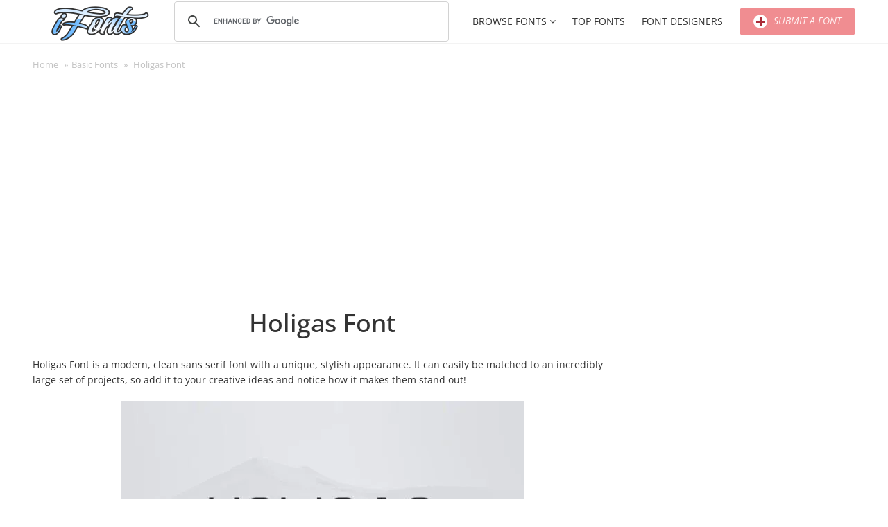

--- FILE ---
content_type: text/html; charset=UTF-8
request_url: https://ifonts.xyz/holigas-font.html
body_size: 22689
content:
    <!DOCTYPE html>
	<html lang="en-US">
    <head>
        <meta charset="UTF-8">
		<meta name="viewport" content="width=device-width, initial-scale=1"><meta name='robots' content='index, follow, max-image-preview:large, max-snippet:-1, max-video-preview:-1' />

	<!-- This site is optimized with the Yoast SEO plugin v26.6 - https://yoast.com/wordpress/plugins/seo/ -->
	<title>Holigas Font - Free Font</title>
	<meta name="description" content="Holigas Font is a modern, clean sans serif font with a unique, stylish appearance. It can easily be matched to an incredibly large set of projects, so add" />
	<link rel="canonical" href="https://ifonts.xyz/holigas-font.html" />
	<meta property="og:locale" content="en_US" />
	<meta property="og:type" content="article" />
	<meta property="og:title" content="Holigas Font - Free Font" />
	<meta property="og:description" content="Holigas Font is a modern, clean sans serif font with a unique, stylish appearance. It can easily be matched to an incredibly large set of projects, so add" />
	<meta property="og:url" content="https://ifonts.xyz/holigas-font.html" />
	<meta property="og:site_name" content="iFonts - Download Fonts" />
	<meta property="article:published_time" content="2023-05-09T09:12:00+00:00" />
	<meta property="og:image" content="https://ifonts.xyz/wp-content/uploads/2023/05/holigas-font.jpg" />
	<meta property="og:image:width" content="580" />
	<meta property="og:image:height" content="387" />
	<meta property="og:image:type" content="image/jpeg" />
	<meta name="author" content="Tom" />
	<meta name="twitter:card" content="summary_large_image" />
	<meta name="twitter:label1" content="Written by" />
	<meta name="twitter:data1" content="Tom" />
	<meta name="twitter:label2" content="Est. reading time" />
	<meta name="twitter:data2" content="1 minute" />
	<script type="application/ld+json" class="yoast-schema-graph">{"@context":"https://schema.org","@graph":[{"@type":"Article","@id":"https://ifonts.xyz/holigas-font.html#article","isPartOf":{"@id":"https://ifonts.xyz/holigas-font.html"},"author":{"name":"Tom","@id":"https://ifonts.xyz/#/schema/person/182986c8e997c94622702e022728b409"},"headline":"Holigas Font","datePublished":"2023-05-09T09:12:00+00:00","mainEntityOfPage":{"@id":"https://ifonts.xyz/holigas-font.html"},"wordCount":43,"commentCount":0,"publisher":{"@id":"https://ifonts.xyz/#organization"},"image":{"@id":"https://ifonts.xyz/holigas-font.html#primaryimage"},"thumbnailUrl":"https://ifonts.xyz/wp-content/uploads/2023/05/holigas-font.jpg","articleSection":["Basic Fonts","Sans Serif Fonts"],"inLanguage":"en-US","potentialAction":[{"@type":"CommentAction","name":"Comment","target":["https://ifonts.xyz/holigas-font.html#respond"]}]},{"@type":"WebPage","@id":"https://ifonts.xyz/holigas-font.html","url":"https://ifonts.xyz/holigas-font.html","name":"Holigas Font - Free Font","isPartOf":{"@id":"https://ifonts.xyz/#website"},"primaryImageOfPage":{"@id":"https://ifonts.xyz/holigas-font.html#primaryimage"},"image":{"@id":"https://ifonts.xyz/holigas-font.html#primaryimage"},"thumbnailUrl":"https://ifonts.xyz/wp-content/uploads/2023/05/holigas-font.jpg","datePublished":"2023-05-09T09:12:00+00:00","description":"Holigas Font is a modern, clean sans serif font with a unique, stylish appearance. It can easily be matched to an incredibly large set of projects, so add","breadcrumb":{"@id":"https://ifonts.xyz/holigas-font.html#breadcrumb"},"inLanguage":"en-US","potentialAction":[{"@type":"ReadAction","target":["https://ifonts.xyz/holigas-font.html"]}]},{"@type":"ImageObject","inLanguage":"en-US","@id":"https://ifonts.xyz/holigas-font.html#primaryimage","url":"https://ifonts.xyz/wp-content/uploads/2023/05/holigas-font.jpg","contentUrl":"https://ifonts.xyz/wp-content/uploads/2023/05/holigas-font.jpg","width":580,"height":387},{"@type":"BreadcrumbList","@id":"https://ifonts.xyz/holigas-font.html#breadcrumb","itemListElement":[{"@type":"ListItem","position":1,"name":"Home","item":"https://ifonts.xyz/"},{"@type":"ListItem","position":2,"name":"Basic Fonts","item":"https://ifonts.xyz/basic"},{"@type":"ListItem","position":3,"name":"Holigas Font"}]},{"@type":"WebSite","@id":"https://ifonts.xyz/#website","url":"https://ifonts.xyz/","name":"iFonts - Download Fonts","description":"","publisher":{"@id":"https://ifonts.xyz/#organization"},"potentialAction":[{"@type":"SearchAction","target":{"@type":"EntryPoint","urlTemplate":"https://ifonts.xyz/?s={search_term_string}"},"query-input":{"@type":"PropertyValueSpecification","valueRequired":true,"valueName":"search_term_string"}}],"inLanguage":"en-US"},{"@type":"Organization","@id":"https://ifonts.xyz/#organization","name":"iFonts - Download Fonts","url":"https://ifonts.xyz/","logo":{"@type":"ImageObject","inLanguage":"en-US","@id":"https://ifonts.xyz/#/schema/logo/image/","url":"https://ifonts.xyz/wp-content/uploads/2024/02/logo-ifonts.png","contentUrl":"https://ifonts.xyz/wp-content/uploads/2024/02/logo-ifonts.png","width":220,"height":70,"caption":"iFonts - Download Fonts"},"image":{"@id":"https://ifonts.xyz/#/schema/logo/image/"}},{"@type":"Person","@id":"https://ifonts.xyz/#/schema/person/182986c8e997c94622702e022728b409","name":"Tom","image":{"@type":"ImageObject","inLanguage":"en-US","@id":"https://ifonts.xyz/#/schema/person/image/","url":"https://secure.gravatar.com/avatar/795f092730ca04bfb70edf583dc1a056c2650d68ee042b54c066ac85e7d4fa5f?s=96&d=mm&r=g","contentUrl":"https://secure.gravatar.com/avatar/795f092730ca04bfb70edf583dc1a056c2650d68ee042b54c066ac85e7d4fa5f?s=96&d=mm&r=g","caption":"Tom"},"url":"https://ifonts.xyz/author/tom"}]}</script>
	<!-- / Yoast SEO plugin. -->


<link rel='dns-prefetch' href='//www.googletagmanager.com' />
<link rel='dns-prefetch' href='//stats.wp.com' />
<link rel='dns-prefetch' href='//ajax.googleapis.com' />
<link rel='dns-prefetch' href='//v0.wordpress.com' />
<link rel='preconnect' href='//i0.wp.com' />
<link rel='preconnect' href='//c0.wp.com' />
<style id='wp-img-auto-sizes-contain-inline-css'>
img:is([sizes=auto i],[sizes^="auto," i]){contain-intrinsic-size:3000px 1500px}
/*# sourceURL=wp-img-auto-sizes-contain-inline-css */
</style>
<style id='wp-block-library-inline-css'>
:root{--wp-block-synced-color:#7a00df;--wp-block-synced-color--rgb:122,0,223;--wp-bound-block-color:var(--wp-block-synced-color);--wp-editor-canvas-background:#ddd;--wp-admin-theme-color:#007cba;--wp-admin-theme-color--rgb:0,124,186;--wp-admin-theme-color-darker-10:#006ba1;--wp-admin-theme-color-darker-10--rgb:0,107,160.5;--wp-admin-theme-color-darker-20:#005a87;--wp-admin-theme-color-darker-20--rgb:0,90,135;--wp-admin-border-width-focus:2px}@media (min-resolution:192dpi){:root{--wp-admin-border-width-focus:1.5px}}.wp-element-button{cursor:pointer}:root .has-very-light-gray-background-color{background-color:#eee}:root .has-very-dark-gray-background-color{background-color:#313131}:root .has-very-light-gray-color{color:#eee}:root .has-very-dark-gray-color{color:#313131}:root .has-vivid-green-cyan-to-vivid-cyan-blue-gradient-background{background:linear-gradient(135deg,#00d084,#0693e3)}:root .has-purple-crush-gradient-background{background:linear-gradient(135deg,#34e2e4,#4721fb 50%,#ab1dfe)}:root .has-hazy-dawn-gradient-background{background:linear-gradient(135deg,#faaca8,#dad0ec)}:root .has-subdued-olive-gradient-background{background:linear-gradient(135deg,#fafae1,#67a671)}:root .has-atomic-cream-gradient-background{background:linear-gradient(135deg,#fdd79a,#004a59)}:root .has-nightshade-gradient-background{background:linear-gradient(135deg,#330968,#31cdcf)}:root .has-midnight-gradient-background{background:linear-gradient(135deg,#020381,#2874fc)}:root{--wp--preset--font-size--normal:16px;--wp--preset--font-size--huge:42px}.has-regular-font-size{font-size:1em}.has-larger-font-size{font-size:2.625em}.has-normal-font-size{font-size:var(--wp--preset--font-size--normal)}.has-huge-font-size{font-size:var(--wp--preset--font-size--huge)}.has-text-align-center{text-align:center}.has-text-align-left{text-align:left}.has-text-align-right{text-align:right}.has-fit-text{white-space:nowrap!important}#end-resizable-editor-section{display:none}.aligncenter{clear:both}.items-justified-left{justify-content:flex-start}.items-justified-center{justify-content:center}.items-justified-right{justify-content:flex-end}.items-justified-space-between{justify-content:space-between}.screen-reader-text{border:0;clip-path:inset(50%);height:1px;margin:-1px;overflow:hidden;padding:0;position:absolute;width:1px;word-wrap:normal!important}.screen-reader-text:focus{background-color:#ddd;clip-path:none;color:#444;display:block;font-size:1em;height:auto;left:5px;line-height:normal;padding:15px 23px 14px;text-decoration:none;top:5px;width:auto;z-index:100000}html :where(.has-border-color){border-style:solid}html :where([style*=border-top-color]){border-top-style:solid}html :where([style*=border-right-color]){border-right-style:solid}html :where([style*=border-bottom-color]){border-bottom-style:solid}html :where([style*=border-left-color]){border-left-style:solid}html :where([style*=border-width]){border-style:solid}html :where([style*=border-top-width]){border-top-style:solid}html :where([style*=border-right-width]){border-right-style:solid}html :where([style*=border-bottom-width]){border-bottom-style:solid}html :where([style*=border-left-width]){border-left-style:solid}html :where(img[class*=wp-image-]){height:auto;max-width:100%}:where(figure){margin:0 0 1em}html :where(.is-position-sticky){--wp-admin--admin-bar--position-offset:var(--wp-admin--admin-bar--height,0px)}@media screen and (max-width:600px){html :where(.is-position-sticky){--wp-admin--admin-bar--position-offset:0px}}

/*# sourceURL=wp-block-library-inline-css */
</style><style id='global-styles-inline-css'>
:root{--wp--preset--aspect-ratio--square: 1;--wp--preset--aspect-ratio--4-3: 4/3;--wp--preset--aspect-ratio--3-4: 3/4;--wp--preset--aspect-ratio--3-2: 3/2;--wp--preset--aspect-ratio--2-3: 2/3;--wp--preset--aspect-ratio--16-9: 16/9;--wp--preset--aspect-ratio--9-16: 9/16;--wp--preset--color--black: #000000;--wp--preset--color--cyan-bluish-gray: #abb8c3;--wp--preset--color--white: #ffffff;--wp--preset--color--pale-pink: #f78da7;--wp--preset--color--vivid-red: #cf2e2e;--wp--preset--color--luminous-vivid-orange: #ff6900;--wp--preset--color--luminous-vivid-amber: #fcb900;--wp--preset--color--light-green-cyan: #7bdcb5;--wp--preset--color--vivid-green-cyan: #00d084;--wp--preset--color--pale-cyan-blue: #8ed1fc;--wp--preset--color--vivid-cyan-blue: #0693e3;--wp--preset--color--vivid-purple: #9b51e0;--wp--preset--color--accent: #ffffff;--wp--preset--color--primary: #444444;--wp--preset--color--secondary: #4ca6cf;--wp--preset--color--subtle-background: #dadada;--wp--preset--color--background: ;--wp--preset--gradient--vivid-cyan-blue-to-vivid-purple: linear-gradient(135deg,rgb(6,147,227) 0%,rgb(155,81,224) 100%);--wp--preset--gradient--light-green-cyan-to-vivid-green-cyan: linear-gradient(135deg,rgb(122,220,180) 0%,rgb(0,208,130) 100%);--wp--preset--gradient--luminous-vivid-amber-to-luminous-vivid-orange: linear-gradient(135deg,rgb(252,185,0) 0%,rgb(255,105,0) 100%);--wp--preset--gradient--luminous-vivid-orange-to-vivid-red: linear-gradient(135deg,rgb(255,105,0) 0%,rgb(207,46,46) 100%);--wp--preset--gradient--very-light-gray-to-cyan-bluish-gray: linear-gradient(135deg,rgb(238,238,238) 0%,rgb(169,184,195) 100%);--wp--preset--gradient--cool-to-warm-spectrum: linear-gradient(135deg,rgb(74,234,220) 0%,rgb(151,120,209) 20%,rgb(207,42,186) 40%,rgb(238,44,130) 60%,rgb(251,105,98) 80%,rgb(254,248,76) 100%);--wp--preset--gradient--blush-light-purple: linear-gradient(135deg,rgb(255,206,236) 0%,rgb(152,150,240) 100%);--wp--preset--gradient--blush-bordeaux: linear-gradient(135deg,rgb(254,205,165) 0%,rgb(254,45,45) 50%,rgb(107,0,62) 100%);--wp--preset--gradient--luminous-dusk: linear-gradient(135deg,rgb(255,203,112) 0%,rgb(199,81,192) 50%,rgb(65,88,208) 100%);--wp--preset--gradient--pale-ocean: linear-gradient(135deg,rgb(255,245,203) 0%,rgb(182,227,212) 50%,rgb(51,167,181) 100%);--wp--preset--gradient--electric-grass: linear-gradient(135deg,rgb(202,248,128) 0%,rgb(113,206,126) 100%);--wp--preset--gradient--midnight: linear-gradient(135deg,rgb(2,3,129) 0%,rgb(40,116,252) 100%);--wp--preset--font-size--small: 18px;--wp--preset--font-size--medium: 20px;--wp--preset--font-size--large: 26.25px;--wp--preset--font-size--x-large: 42px;--wp--preset--font-size--normal: 21px;--wp--preset--font-size--larger: 32px;--wp--preset--spacing--20: 0.44rem;--wp--preset--spacing--30: 0.67rem;--wp--preset--spacing--40: 1rem;--wp--preset--spacing--50: 1.5rem;--wp--preset--spacing--60: 2.25rem;--wp--preset--spacing--70: 3.38rem;--wp--preset--spacing--80: 5.06rem;--wp--preset--shadow--natural: 6px 6px 9px rgba(0, 0, 0, 0.2);--wp--preset--shadow--deep: 12px 12px 50px rgba(0, 0, 0, 0.4);--wp--preset--shadow--sharp: 6px 6px 0px rgba(0, 0, 0, 0.2);--wp--preset--shadow--outlined: 6px 6px 0px -3px rgb(255, 255, 255), 6px 6px rgb(0, 0, 0);--wp--preset--shadow--crisp: 6px 6px 0px rgb(0, 0, 0);}:where(.is-layout-flex){gap: 0.5em;}:where(.is-layout-grid){gap: 0.5em;}body .is-layout-flex{display: flex;}.is-layout-flex{flex-wrap: wrap;align-items: center;}.is-layout-flex > :is(*, div){margin: 0;}body .is-layout-grid{display: grid;}.is-layout-grid > :is(*, div){margin: 0;}:where(.wp-block-columns.is-layout-flex){gap: 2em;}:where(.wp-block-columns.is-layout-grid){gap: 2em;}:where(.wp-block-post-template.is-layout-flex){gap: 1.25em;}:where(.wp-block-post-template.is-layout-grid){gap: 1.25em;}.has-black-color{color: var(--wp--preset--color--black) !important;}.has-cyan-bluish-gray-color{color: var(--wp--preset--color--cyan-bluish-gray) !important;}.has-white-color{color: var(--wp--preset--color--white) !important;}.has-pale-pink-color{color: var(--wp--preset--color--pale-pink) !important;}.has-vivid-red-color{color: var(--wp--preset--color--vivid-red) !important;}.has-luminous-vivid-orange-color{color: var(--wp--preset--color--luminous-vivid-orange) !important;}.has-luminous-vivid-amber-color{color: var(--wp--preset--color--luminous-vivid-amber) !important;}.has-light-green-cyan-color{color: var(--wp--preset--color--light-green-cyan) !important;}.has-vivid-green-cyan-color{color: var(--wp--preset--color--vivid-green-cyan) !important;}.has-pale-cyan-blue-color{color: var(--wp--preset--color--pale-cyan-blue) !important;}.has-vivid-cyan-blue-color{color: var(--wp--preset--color--vivid-cyan-blue) !important;}.has-vivid-purple-color{color: var(--wp--preset--color--vivid-purple) !important;}.has-black-background-color{background-color: var(--wp--preset--color--black) !important;}.has-cyan-bluish-gray-background-color{background-color: var(--wp--preset--color--cyan-bluish-gray) !important;}.has-white-background-color{background-color: var(--wp--preset--color--white) !important;}.has-pale-pink-background-color{background-color: var(--wp--preset--color--pale-pink) !important;}.has-vivid-red-background-color{background-color: var(--wp--preset--color--vivid-red) !important;}.has-luminous-vivid-orange-background-color{background-color: var(--wp--preset--color--luminous-vivid-orange) !important;}.has-luminous-vivid-amber-background-color{background-color: var(--wp--preset--color--luminous-vivid-amber) !important;}.has-light-green-cyan-background-color{background-color: var(--wp--preset--color--light-green-cyan) !important;}.has-vivid-green-cyan-background-color{background-color: var(--wp--preset--color--vivid-green-cyan) !important;}.has-pale-cyan-blue-background-color{background-color: var(--wp--preset--color--pale-cyan-blue) !important;}.has-vivid-cyan-blue-background-color{background-color: var(--wp--preset--color--vivid-cyan-blue) !important;}.has-vivid-purple-background-color{background-color: var(--wp--preset--color--vivid-purple) !important;}.has-black-border-color{border-color: var(--wp--preset--color--black) !important;}.has-cyan-bluish-gray-border-color{border-color: var(--wp--preset--color--cyan-bluish-gray) !important;}.has-white-border-color{border-color: var(--wp--preset--color--white) !important;}.has-pale-pink-border-color{border-color: var(--wp--preset--color--pale-pink) !important;}.has-vivid-red-border-color{border-color: var(--wp--preset--color--vivid-red) !important;}.has-luminous-vivid-orange-border-color{border-color: var(--wp--preset--color--luminous-vivid-orange) !important;}.has-luminous-vivid-amber-border-color{border-color: var(--wp--preset--color--luminous-vivid-amber) !important;}.has-light-green-cyan-border-color{border-color: var(--wp--preset--color--light-green-cyan) !important;}.has-vivid-green-cyan-border-color{border-color: var(--wp--preset--color--vivid-green-cyan) !important;}.has-pale-cyan-blue-border-color{border-color: var(--wp--preset--color--pale-cyan-blue) !important;}.has-vivid-cyan-blue-border-color{border-color: var(--wp--preset--color--vivid-cyan-blue) !important;}.has-vivid-purple-border-color{border-color: var(--wp--preset--color--vivid-purple) !important;}.has-vivid-cyan-blue-to-vivid-purple-gradient-background{background: var(--wp--preset--gradient--vivid-cyan-blue-to-vivid-purple) !important;}.has-light-green-cyan-to-vivid-green-cyan-gradient-background{background: var(--wp--preset--gradient--light-green-cyan-to-vivid-green-cyan) !important;}.has-luminous-vivid-amber-to-luminous-vivid-orange-gradient-background{background: var(--wp--preset--gradient--luminous-vivid-amber-to-luminous-vivid-orange) !important;}.has-luminous-vivid-orange-to-vivid-red-gradient-background{background: var(--wp--preset--gradient--luminous-vivid-orange-to-vivid-red) !important;}.has-very-light-gray-to-cyan-bluish-gray-gradient-background{background: var(--wp--preset--gradient--very-light-gray-to-cyan-bluish-gray) !important;}.has-cool-to-warm-spectrum-gradient-background{background: var(--wp--preset--gradient--cool-to-warm-spectrum) !important;}.has-blush-light-purple-gradient-background{background: var(--wp--preset--gradient--blush-light-purple) !important;}.has-blush-bordeaux-gradient-background{background: var(--wp--preset--gradient--blush-bordeaux) !important;}.has-luminous-dusk-gradient-background{background: var(--wp--preset--gradient--luminous-dusk) !important;}.has-pale-ocean-gradient-background{background: var(--wp--preset--gradient--pale-ocean) !important;}.has-electric-grass-gradient-background{background: var(--wp--preset--gradient--electric-grass) !important;}.has-midnight-gradient-background{background: var(--wp--preset--gradient--midnight) !important;}.has-small-font-size{font-size: var(--wp--preset--font-size--small) !important;}.has-medium-font-size{font-size: var(--wp--preset--font-size--medium) !important;}.has-large-font-size{font-size: var(--wp--preset--font-size--large) !important;}.has-x-large-font-size{font-size: var(--wp--preset--font-size--x-large) !important;}
/*# sourceURL=global-styles-inline-css */
</style>

<style id='classic-theme-styles-inline-css'>
/*! This file is auto-generated */
.wp-block-button__link{color:#fff;background-color:#32373c;border-radius:9999px;box-shadow:none;text-decoration:none;padding:calc(.667em + 2px) calc(1.333em + 2px);font-size:1.125em}.wp-block-file__button{background:#32373c;color:#fff;text-decoration:none}
/*# sourceURL=/wp-includes/css/classic-themes.min.css */
</style>
<link rel='stylesheet' id='contact-form-7-css' href='https://ifonts.xyz/wp-content/plugins/contact-form-7/includes/css/styles.css?ver=6.1.4' media='all' />
<link rel='stylesheet' id='font-awesome-style-css' href='https://ifonts.xyz/wp-content/plugins/font-demo/lib/font-awesome/css/font-awesome.css?ver=6bab698a93a3035e831cae3613a1228f' media='all' />
<link rel='stylesheet' id='bootstrap-style-css' href='https://ifonts.xyz/wp-content/plugins/font-demo/lib/bootstrap/css/bootstrap.css?ver=6bab698a93a3035e831cae3613a1228f' media='all' />
<link rel='stylesheet' id='bootstrap-multiselect-style-css' href='https://ifonts.xyz/wp-content/plugins/font-demo/lib/bootstrap-multiselect/css/bootstrap-multiselect.css?ver=6bab698a93a3035e831cae3613a1228f' media='all' />
<link rel='stylesheet' id='pixelify-style-css' href='https://ifonts.xyz/wp-content/plugins/font-demo/css/custom.css?ver=6bab698a93a3035e831cae3613a1228f' media='all' />
<link rel='stylesheet' id='dashicons-css' href='https://c0.wp.com/c/6.9/wp-includes/css/dashicons.min.css' media='all' />
<link rel='stylesheet' id='hocwp-plugin-style-css' href='https://ifonts.xyz/wp-content/plugins/font-demo/font-demo/css/hocwp-plugin.css?ver=1.0.2' media='all' />
<link rel='stylesheet' id='jquery-ui-style-css' href='//ajax.googleapis.com/ajax/libs/jqueryui/1.12.0/themes/smoothness/jquery-ui.css?ver=6bab698a93a3035e831cae3613a1228f' media='all' />
<link rel='stylesheet' id='hocwp-theme-style-css' href='https://ifonts.xyz/wp-content/themes/artfonts/style.css?ver=1.0.2' media='all' />
<link rel='stylesheet' id='tipsy-style-css' href='https://ifonts.xyz/wp-content/themes/hocwp-theme/hocwp/lib/tipsy/css/jquery.tipsy.css?ver=6bab698a93a3035e831cae3613a1228f' media='all' />
<link rel='stylesheet' id='font-awesome-css' href='https://ifonts.xyz/wp-content/themes/artfonts/custom/lib/font-awesome/css/font-awesome.min.css?ver=6bab698a93a3035e831cae3613a1228f' media='all' />
<link rel='stylesheet' id='fancybox-style-css' href='https://ifonts.xyz/wp-content/themes/artfonts/custom/lib/fancybox/jquery.fancybox.css?ver=6bab698a93a3035e831cae3613a1228f' media='all' />
<link rel='stylesheet' id='spectrum-style-css' href='https://ifonts.xyz/wp-content/themes/artfonts/custom/lib/spectrum/spectrum.css?ver=6bab698a93a3035e831cae3613a1228f' media='all' />
<link rel='stylesheet' id='hocwp-theme-widget-tabber-style-css' href='https://ifonts.xyz/wp-content/themes/hocwp-theme/hocwp/css/widget-tabber.css?ver=6bab698a93a3035e831cae3613a1228f' media='all' />
<link rel='stylesheet' id='hocwp-theme-define-style-css' href='https://ifonts.xyz/wp-content/themes/hocwp-theme/hocwp/css/define.css?ver=6bab698a93a3035e831cae3613a1228f' media='all' />
<link rel='stylesheet' id='hocwp-theme-default-fixed-style-css' href='https://ifonts.xyz/wp-content/themes/hocwp-theme/hocwp/css/default-fixed.css?ver=6bab698a93a3035e831cae3613a1228f' media='all' />
<link rel='stylesheet' id='hocwp-theme-comments-style-css' href='https://ifonts.xyz/wp-content/themes/hocwp-theme/hocwp/css/comments.css?ver=6bab698a93a3035e831cae3613a1228f' media='all' />
<link rel='stylesheet' id='hocwp-theme-socials-style-css' href='https://ifonts.xyz/wp-content/themes/hocwp-theme/hocwp/css/socials.css?ver=6bab698a93a3035e831cae3613a1228f' media='all' />
<link rel='stylesheet' id='hocwp-pagination-style-css' href='https://ifonts.xyz/wp-content/themes/hocwp-theme/hocwp/css/pagination.css?ver=6bab698a93a3035e831cae3613a1228f' media='all' />
<link rel='stylesheet' id='hocwp-theme-mobile-menu-style-css' href='https://ifonts.xyz/wp-content/themes/hocwp-theme/hocwp/css/mobile-menu.css?ver=6bab698a93a3035e831cae3613a1228f' media='screen and (max-width: 1024px)' />
<link rel='stylesheet' id='hocwp-theme-custom-style-css' href='https://ifonts.xyz/wp-content/themes/artfonts/custom/css/custom.css?ver=6bab698a93a3035e831cae3613a1228f' media='all' />
<link rel='stylesheet' id='forget-about-shortcode-buttons-css' href='https://ifonts.xyz/wp-content/plugins/forget-about-shortcode-buttons/public/css/button-styles.css?ver=2.1.3' media='all' />
<script src="https://c0.wp.com/c/6.9/wp-includes/js/jquery/jquery.min.js" id="jquery-core-js"></script>
<script src="https://c0.wp.com/c/6.9/wp-includes/js/jquery/jquery-migrate.min.js" id="jquery-migrate-js"></script>
<script id="utils-js-extra">
var userSettings = {"url":"/","uid":"0","time":"1770143048","secure":"1"};
//# sourceURL=utils-js-extra
</script>
<script src="https://c0.wp.com/c/6.9/wp-includes/js/utils.min.js" id="utils-js"></script>

<!-- Google tag (gtag.js) snippet added by Site Kit -->
<!-- Google Analytics snippet added by Site Kit -->
<script src="https://www.googletagmanager.com/gtag/js?id=GT-PLVSNSZ" id="google_gtagjs-js" async></script>
<script id="google_gtagjs-js-after">
window.dataLayer = window.dataLayer || [];function gtag(){dataLayer.push(arguments);}
gtag("set","linker",{"domains":["ifonts.xyz"]});
gtag("js", new Date());
gtag("set", "developer_id.dZTNiMT", true);
gtag("config", "GT-PLVSNSZ");
//# sourceURL=google_gtagjs-js-after
</script>
<link rel='stylesheet' id='template_01-main-css' href='https://ifonts.xyz/wp-content/plugins/colorlib-404-customizer/templates/template_01/css/style.css?ver=6bab698a93a3035e831cae3613a1228f' media='all' />
<style id="Montserrat-css" media="all">/* cyrillic-ext */
@font-face {
  font-family: 'Montserrat';
  font-style: normal;
  font-weight: 500;
  font-display: swap;
  src: url(/fonts.gstatic.com/s/montserrat/v31/JTUHjIg1_i6t8kCHKm4532VJOt5-QNFgpCtZ6Hw0aXp-p7K4KLjztg.woff2) format('woff2');
  unicode-range: U+0460-052F, U+1C80-1C8A, U+20B4, U+2DE0-2DFF, U+A640-A69F, U+FE2E-FE2F;
}
/* cyrillic */
@font-face {
  font-family: 'Montserrat';
  font-style: normal;
  font-weight: 500;
  font-display: swap;
  src: url(/fonts.gstatic.com/s/montserrat/v31/JTUHjIg1_i6t8kCHKm4532VJOt5-QNFgpCtZ6Hw9aXp-p7K4KLjztg.woff2) format('woff2');
  unicode-range: U+0301, U+0400-045F, U+0490-0491, U+04B0-04B1, U+2116;
}
/* vietnamese */
@font-face {
  font-family: 'Montserrat';
  font-style: normal;
  font-weight: 500;
  font-display: swap;
  src: url(/fonts.gstatic.com/s/montserrat/v31/JTUHjIg1_i6t8kCHKm4532VJOt5-QNFgpCtZ6Hw2aXp-p7K4KLjztg.woff2) format('woff2');
  unicode-range: U+0102-0103, U+0110-0111, U+0128-0129, U+0168-0169, U+01A0-01A1, U+01AF-01B0, U+0300-0301, U+0303-0304, U+0308-0309, U+0323, U+0329, U+1EA0-1EF9, U+20AB;
}
/* latin-ext */
@font-face {
  font-family: 'Montserrat';
  font-style: normal;
  font-weight: 500;
  font-display: swap;
  src: url(/fonts.gstatic.com/s/montserrat/v31/JTUHjIg1_i6t8kCHKm4532VJOt5-QNFgpCtZ6Hw3aXp-p7K4KLjztg.woff2) format('woff2');
  unicode-range: U+0100-02BA, U+02BD-02C5, U+02C7-02CC, U+02CE-02D7, U+02DD-02FF, U+0304, U+0308, U+0329, U+1D00-1DBF, U+1E00-1E9F, U+1EF2-1EFF, U+2020, U+20A0-20AB, U+20AD-20C0, U+2113, U+2C60-2C7F, U+A720-A7FF;
}
/* latin */
@font-face {
  font-family: 'Montserrat';
  font-style: normal;
  font-weight: 500;
  font-display: swap;
  src: url(/fonts.gstatic.com/s/montserrat/v31/JTUHjIg1_i6t8kCHKm4532VJOt5-QNFgpCtZ6Hw5aXp-p7K4KLg.woff2) format('woff2');
  unicode-range: U+0000-00FF, U+0131, U+0152-0153, U+02BB-02BC, U+02C6, U+02DA, U+02DC, U+0304, U+0308, U+0329, U+2000-206F, U+20AC, U+2122, U+2191, U+2193, U+2212, U+2215, U+FEFF, U+FFFD;
}
</style>
<style id="Titillium-css" media="all">/* latin-ext */
@font-face {
  font-family: 'Titillium Web';
  font-style: normal;
  font-weight: 700;
  font-display: swap;
  src: url(/fonts.gstatic.com/s/titilliumweb/v19/NaPDcZTIAOhVxoMyOr9n_E7ffHjDGIVzY5abuWIGxA.woff2) format('woff2');
  unicode-range: U+0100-02BA, U+02BD-02C5, U+02C7-02CC, U+02CE-02D7, U+02DD-02FF, U+0304, U+0308, U+0329, U+1D00-1DBF, U+1E00-1E9F, U+1EF2-1EFF, U+2020, U+20A0-20AB, U+20AD-20C0, U+2113, U+2C60-2C7F, U+A720-A7FF;
}
/* latin */
@font-face {
  font-family: 'Titillium Web';
  font-style: normal;
  font-weight: 700;
  font-display: swap;
  src: url(/fonts.gstatic.com/s/titilliumweb/v19/NaPDcZTIAOhVxoMyOr9n_E7ffHjDGItzY5abuWI.woff2) format('woff2');
  unicode-range: U+0000-00FF, U+0131, U+0152-0153, U+02BB-02BC, U+02C6, U+02DA, U+02DC, U+0304, U+0308, U+0329, U+2000-206F, U+20AC, U+2122, U+2191, U+2193, U+2212, U+2215, U+FEFF, U+FFFD;
}
/* latin-ext */
@font-face {
  font-family: 'Titillium Web';
  font-style: normal;
  font-weight: 900;
  font-display: swap;
  src: url(/fonts.gstatic.com/s/titilliumweb/v19/NaPDcZTIAOhVxoMyOr9n_E7ffEDBGIVzY5abuWIGxA.woff2) format('woff2');
  unicode-range: U+0100-02BA, U+02BD-02C5, U+02C7-02CC, U+02CE-02D7, U+02DD-02FF, U+0304, U+0308, U+0329, U+1D00-1DBF, U+1E00-1E9F, U+1EF2-1EFF, U+2020, U+20A0-20AB, U+20AD-20C0, U+2113, U+2C60-2C7F, U+A720-A7FF;
}
/* latin */
@font-face {
  font-family: 'Titillium Web';
  font-style: normal;
  font-weight: 900;
  font-display: swap;
  src: url(/fonts.gstatic.com/s/titilliumweb/v19/NaPDcZTIAOhVxoMyOr9n_E7ffEDBGItzY5abuWI.woff2) format('woff2');
  unicode-range: U+0000-00FF, U+0131, U+0152-0153, U+02BB-02BC, U+02C6, U+02DA, U+02DC, U+0304, U+0308, U+0329, U+2000-206F, U+20AC, U+2122, U+2191, U+2193, U+2212, U+2215, U+FEFF, U+FFFD;
}
</style>
<meta name="generator" content="Site Kit by Google 1.171.0" />	<style>img#wpstats{display:none}</style>
		<script async src="https://pagead2.googlesyndication.com/pagead/js/adsbygoogle.js?client=ca-pub-6705949266859093"
     crossorigin="anonymous"></script>
			

<script type="text/javascript">
	(function(){
		var bsa_optimize=document.createElement('script');
		bsa_optimize.type='text/javascript';
		bsa_optimize.async=true;
		bsa_optimize.src='https://cdn4.buysellads.net/pub/ifonts.js?'+(new Date()-new Date()%600000);
		(document.getElementsByTagName('head')[0]||document.getElementsByTagName('body')[0]).appendChild(bsa_optimize);
	})();
</script>	

<style>.recentcomments a{display:inline !important;padding:0 !important;margin:0 !important;}</style><link rel="icon" href="https://ifonts.xyz/wp-content/uploads/2024/02/cropped-ifonts-favicon-32x32.bmp" sizes="32x32" />
<link rel="icon" href="https://ifonts.xyz/wp-content/uploads/2024/02/cropped-ifonts-favicon-192x192.bmp" sizes="192x192" />
<link rel="apple-touch-icon" href="https://ifonts.xyz/wp-content/uploads/2024/02/cropped-ifonts-favicon-180x180.bmp" />
<meta name="msapplication-TileImage" content="https://ifonts.xyz/wp-content/uploads/2024/02/cropped-ifonts-favicon-270x270.bmp" />
    <link rel='stylesheet' id='jetpack-swiper-library-css' href='https://c0.wp.com/p/jetpack/15.3.1/_inc/blocks/swiper.css' media='all' />
<link rel='stylesheet' id='jetpack-carousel-css' href='https://c0.wp.com/p/jetpack/15.3.1/modules/carousel/jetpack-carousel.css' media='all' />
<link rel='stylesheet' id='jetpack-top-posts-widget-css' href='https://c0.wp.com/p/jetpack/15.3.1/modules/widgets/top-posts/style.css' media='all' />
</head>
	<body data-rsssl=1 data-mobile-width="1024" class="wp-singular post-template-default single single-post postid-409159 single-format-standard wp-custom-logo wp-embed-responsive wp-theme-hocwp-theme wp-child-theme-artfonts v2 v3 hocwp font-demo singular has-post-thumbnail has-single-pagination showing-comments show-avatars hocwp-theme theme-ArtFonts theme-version-1-0-0 theme-core-version-7-0-5 chrome sidebar-position-default has-bootstrap no-js" data-theme-core-version="7.0.5" data-browser="Google Chrome" data-browser-name="chrome" data-browser-version="131.0.0.0" data-platform="mac" data-is-mobile="0">
<div data-context="site_container" id="page" class="site">
        <a class="skip-link screen-reader-text"
           href="#content" title="Skip to content">Skip to content</a>
		<header class="site-header" id="masthead" data-context="site_header">
<div class="whb-header whb-overcontent whb-clight">
    <div class="whb-main-header">
        <div class="whb-row whb-general-header whb-sticky-row whb-without-bg whb-border-fullwidth whb-color-dark whb-flex-flex-middle">
            <div class="container">
                <div class="whb-flex-row whb-general-header-inner">
                    <div class="whb-column whb-col-left whb-visible-lg">
						                            <div class="site-branding site-logo">
                                <p class="site-title">
                                    <a href="https://ifonts.xyz/" class="custom-logo-link"
                                       rel="home" title="iFonts - Download Fonts">
										<img width="220" height="70" src="https://ifonts.xyz/wp-content/uploads/2024/02/logo-ifonts.png" class="attachment-full size-full" alt="" decoding="async" data-attachment-id="467702" data-permalink="https://ifonts.xyz/logo-ifonts" data-orig-file="https://ifonts.xyz/wp-content/uploads/2024/02/logo-ifonts.png" data-orig-size="220,70" data-comments-opened="1" data-image-meta="{&quot;aperture&quot;:&quot;0&quot;,&quot;credit&quot;:&quot;&quot;,&quot;camera&quot;:&quot;&quot;,&quot;caption&quot;:&quot;&quot;,&quot;created_timestamp&quot;:&quot;0&quot;,&quot;copyright&quot;:&quot;&quot;,&quot;focal_length&quot;:&quot;0&quot;,&quot;iso&quot;:&quot;0&quot;,&quot;shutter_speed&quot;:&quot;0&quot;,&quot;title&quot;:&quot;&quot;,&quot;orientation&quot;:&quot;0&quot;}" data-image-title="logo-ifonts" data-image-description="" data-image-caption="" data-medium-file="https://ifonts.xyz/wp-content/uploads/2024/02/logo-ifonts.png" data-large-file="https://ifonts.xyz/wp-content/uploads/2024/02/logo-ifonts.png" />                                    </a>
                                </p>
                            </div>
							                    </div>
                    <div class="whb-column whb-col-center whb-visible-lg">
						                        <div class="woodmart-search-form">
                            <script async src="https://cse.google.com/cse.js?cx=efa61274dd77f3dee"></script>
                            <div class="gcse-searchbox-only"></div>
                        </div>
                                        </div>
                    <div class="whb-column whb-col-right whb-visible-lg">
                        <div class="whb-navigation whb-secondary-menu site-navigation woodmart-navigation menu-left navigation-style-default primary-menus">
							<div id="site-navigation" class="menu-top-bar-right-container position-right">    <div class="menu-overlay-bg"></div>
	        <button id="toggle-main-menu" class="menu-toggle icon-bars"
                aria-controls="main-menu" data-icon-type="bars"
                aria-expanded="false" aria-label="Toggle menu">
			                <span class="line-1"></span>
                <span class="line-2"></span>
                <span class="line-3"></span>
				            <span class="screen-reader-text">Menu</span>
        </button>
		<ul id="main-menu" class="menu hocwp-menu clearfix location-menu-1" data-button-control="toggle-main-menu"><li id="menu-item-467723" class="menu-item menu-item-type-custom menu-item-object-custom menu-item-has-children menu-item-467723"><a href="#" data-object="custom" data-object-id="467723" data-type="custom" data-depth="0" data-name="browse-fonts">Browse Fonts</a>
<ul class="sub-menu">
	<li id="menu-item-40369" class="menu-item menu-item-type-taxonomy menu-item-object-category current-post-ancestor current-menu-parent current-post-parent menu-item-40369"><a href="https://ifonts.xyz/basic/sans-serif" data-object="category" data-object-id="7" data-type="taxonomy" data-depth="1" data-name="40369">Sans Serif</a></li>
	<li id="menu-item-40370" class="menu-item menu-item-type-taxonomy menu-item-object-category menu-item-40370"><a href="https://ifonts.xyz/basic/serif" data-object="category" data-object-id="6" data-type="taxonomy" data-depth="1" data-name="40370">Serif Fonts</a></li>
	<li id="menu-item-40371" class="menu-item menu-item-type-taxonomy menu-item-object-category menu-item-40371"><a href="https://ifonts.xyz/basic/slab-serif" data-object="category" data-object-id="6902" data-type="taxonomy" data-depth="1" data-name="40371">Slab Serif</a></li>
	<li id="menu-item-40372" class="menu-item menu-item-type-taxonomy menu-item-object-category menu-item-40372"><a href="https://ifonts.xyz/display" data-object="category" data-object-id="12997" data-type="taxonomy" data-depth="1" data-name="40372">Display</a></li>
	<li id="menu-item-40373" class="menu-item menu-item-type-taxonomy menu-item-object-category menu-item-40373"><a href="https://ifonts.xyz/blackletter" data-object="category" data-object-id="12998" data-type="taxonomy" data-depth="1" data-name="40373">Blackletter</a></li>
	<li id="menu-item-40374" class="menu-item menu-item-type-taxonomy menu-item-object-category menu-item-40374"><a href="https://ifonts.xyz/script" data-object="category" data-object-id="15" data-type="taxonomy" data-depth="1" data-name="40374">Script</a></li>
	<li id="menu-item-40375" class="menu-item menu-item-type-taxonomy menu-item-object-category menu-item-40375"><a href="https://ifonts.xyz/symbols" data-object="category" data-object-id="6901" data-type="taxonomy" data-depth="1" data-name="40375">Symbols</a></li>
</ul>
</li>
<li id="menu-item-467725" class="menu-item menu-item-type-post_type menu-item-object-page menu-item-467725"><a href="https://ifonts.xyz/top-fonts" data-object="page" data-object-id="467716" data-type="post_type" data-depth="0" data-name="467725">Top Fonts</a></li>
<li id="menu-item-467724" class="menu-item menu-item-type-post_type menu-item-object-page menu-item-467724"><a href="https://ifonts.xyz/font-designers" data-object="page" data-object-id="467712" data-type="post_type" data-depth="0" data-name="467724">Font Designers</a></li>
            <li class="menu-item submit-font-item">
                <a href="https://ifonts.xyz/page-submit-font" class="button"
                   title=""><span class="dashicons dashicons-plus"></span> Submit a font                </a>
            </li>
			</ul></div>                        </div>
                    </div>
                </div>
            </div>
        </div>
		
    </div>
</div>
<div class="main-page-wrapper2">
	</div></header>
<div data-context="site_content" id="content" class="site-content">
    <div class="website-wrapper" data-preview="0">
        <div class="container">
			<nav class="breadcrumb hocwp-breadcrumb" data-type="simple"><span><span><a href="https://ifonts.xyz/" class="breadcrumb-item breadcrumb-first trail-item trail-begin breadcrumb_first">Home</a>&nbsp;&#xBB;<span><a href="https://ifonts.xyz/basic" class="breadcrumb-item trail-item">Basic Fonts</a>&nbsp;&#xBB;&nbsp;<span class="breadcrumb_last active breadcrumb-item breadcrumb-last trail-item trail-end">Holigas Font</span></span></span></span></nav>
            <div class="image-summary-wrap" data-id="409159">
                <div class="image-summary">
                    <div class="content-sidebar d-flex">
                        <div class="col-left">
						
						
						<br><center>
						<script async src="https://pagead2.googlesyndication.com/pagead/js/adsbygoogle.js?client=ca-pub-6705949266859093"
     crossorigin="anonymous"></script>
<!-- iFonts-auto -->
<ins class="adsbygoogle"
     style="display:block"
     data-ad-client="ca-pub-6705949266859093"
     data-ad-slot="8596677645"
     data-ad-format="auto"
     data-full-width-responsive="true"></ins>
<script>
     (adsbygoogle = window.adsbygoogle || []).push({});
</script>
                        </center><br>
						
                            <div class="title-info">
                                <h1 class="text-center">Holigas Font</h1>
                            </div>
							                            <div class="entry-content">
								<p>Holigas Font is a modern, clean sans serif font with a unique, stylish appearance. It can easily be matched to an incredibly large set of projects, so add it to your creative ideas and notice how it makes them stand out!</p>
<p><img data-recalc-dims="1" fetchpriority="high" decoding="async" data-attachment-id="409163" data-permalink="https://ifonts.xyz/holigas-font.html/holigas-font" data-orig-file="https://ifonts.xyz/wp-content/uploads/2023/05/holigas-font.jpg" data-orig-size="580,387" data-comments-opened="1" data-image-meta="{&quot;aperture&quot;:&quot;0&quot;,&quot;credit&quot;:&quot;&quot;,&quot;camera&quot;:&quot;&quot;,&quot;caption&quot;:&quot;&quot;,&quot;created_timestamp&quot;:&quot;0&quot;,&quot;copyright&quot;:&quot;&quot;,&quot;focal_length&quot;:&quot;0&quot;,&quot;iso&quot;:&quot;0&quot;,&quot;shutter_speed&quot;:&quot;0&quot;,&quot;title&quot;:&quot;&quot;,&quot;orientation&quot;:&quot;0&quot;}" data-image-title="Holigas Font" data-image-description="" data-image-caption="" data-medium-file="https://ifonts.xyz/wp-content/uploads/2023/05/holigas-font.jpg" data-large-file="https://ifonts.xyz/wp-content/uploads/2023/05/holigas-font.jpg" class="alignnone size-full wp-image-409163" src="https://i0.wp.com/ifonts.xyz/wp-content/uploads/2023/05/holigas-font.jpg?resize=580%2C387&#038;ssl=1" alt="" width="580" height="387" /></p>
<p><img data-recalc-dims="1" decoding="async" data-attachment-id="409164" data-permalink="https://ifonts.xyz/holigas-font.html/holigas-fonts-68533460-3-580x387" data-orig-file="https://ifonts.xyz/wp-content/uploads/2023/05/holigas-fonts-68533460-3-580x387-3.jpg" data-orig-size="580,387" data-comments-opened="1" data-image-meta="{&quot;aperture&quot;:&quot;0&quot;,&quot;credit&quot;:&quot;&quot;,&quot;camera&quot;:&quot;&quot;,&quot;caption&quot;:&quot;&quot;,&quot;created_timestamp&quot;:&quot;0&quot;,&quot;copyright&quot;:&quot;&quot;,&quot;focal_length&quot;:&quot;0&quot;,&quot;iso&quot;:&quot;0&quot;,&quot;shutter_speed&quot;:&quot;0&quot;,&quot;title&quot;:&quot;&quot;,&quot;orientation&quot;:&quot;0&quot;}" data-image-title="Holigas-Fonts-68533460-3-580&amp;#215;387" data-image-description="" data-image-caption="" data-medium-file="https://ifonts.xyz/wp-content/uploads/2023/05/holigas-fonts-68533460-3-580x387-3.jpg" data-large-file="https://ifonts.xyz/wp-content/uploads/2023/05/holigas-fonts-68533460-3-580x387-3.jpg" class="alignnone size-full wp-image-409164" src="https://i0.wp.com/ifonts.xyz/wp-content/uploads/2023/05/holigas-fonts-68533460-3-580x387-3.jpg?resize=580%2C387&#038;ssl=1" alt="" width="580" height="387" /></p>
<p><img data-recalc-dims="1" decoding="async" data-attachment-id="409165" data-permalink="https://ifonts.xyz/holigas-font.html/holigas-fonts-68533460-4-580x387" data-orig-file="https://ifonts.xyz/wp-content/uploads/2023/05/holigas-fonts-68533460-4-580x387-4.jpg" data-orig-size="580,387" data-comments-opened="1" data-image-meta="{&quot;aperture&quot;:&quot;0&quot;,&quot;credit&quot;:&quot;&quot;,&quot;camera&quot;:&quot;&quot;,&quot;caption&quot;:&quot;&quot;,&quot;created_timestamp&quot;:&quot;0&quot;,&quot;copyright&quot;:&quot;&quot;,&quot;focal_length&quot;:&quot;0&quot;,&quot;iso&quot;:&quot;0&quot;,&quot;shutter_speed&quot;:&quot;0&quot;,&quot;title&quot;:&quot;&quot;,&quot;orientation&quot;:&quot;0&quot;}" data-image-title="Holigas-Fonts-68533460-4-580&amp;#215;387" data-image-description="" data-image-caption="" data-medium-file="https://ifonts.xyz/wp-content/uploads/2023/05/holigas-fonts-68533460-4-580x387-4.jpg" data-large-file="https://ifonts.xyz/wp-content/uploads/2023/05/holigas-fonts-68533460-4-580x387-4.jpg" class="alignnone size-medium wp-image-409165" src="https://i0.wp.com/ifonts.xyz/wp-content/uploads/2023/05/holigas-fonts-68533460-4-580x387-4.jpg?resize=580%2C387&#038;ssl=1" alt="" width="580" height="387" /></p>
<div class="clearfix"></div>
<div class="media-content mt-20 text-center">
	    <br>
    <div class="media-info">
        <h4>Font Details</h4>
        <div class="details">
            <div class="col-inner">
                <div class="info-row file-date">
                    <label class="list-label">Date</label>
                    <span>: May 9, 2023</span>
                </div>
				                    <div class="info-row file-format">
                        <label class="list-label">Format</label>
                        <span>: ZIP</span>
                    </div>
					                    <div class="info-row file-downloads">
                        <label class="list-label">Downloads</label>
                        <span>: 2,116</span>
                    </div>
					                <div class="info-row file-license">
                    <label class="list-label">License</label>
                    <span>: Demo for Personal Use</span>
                </div>
				<div class="media-download"><a href="https://www.creativefabrica.com/product/holigas/" class="commercial-license-link outline" rel="external" target="_blank">Commercial License Link</a><a data-id="409159" target="_blank" data-count="134" class="download-link button blue edd-submit edd-submit edd-free-download edd-download-single" href="https://ifonts.xyz/wp-content/uploads/2023/05/holigas-2023-05-04-00-02-10-utc.zip" data-download-id="409159"><i class="fa fa-download" aria-hidden="true"></i>Download Font</a></div>            </div>
        </div>
        <div class="description">
            <div class="col-inner">
				            </div>
        </div>
    </div>
	
	
	
	
			<!-- Ifonts_S2S_IncontentLeaderboard_ROS -->
<style>
	@media only screen and (min-width: 0px) and (min-height: 0px) {
		div[id^="bsa-zone_1737028521687-9_123456"] {
			min-width: 300px;
			min-height: 50px;
		}
	}
	@media only screen and (min-width: 770px) and (min-height: 0px) {
		div[id^="bsa-zone_1737028521687-9_123456"] {
			min-width: 300px;
			min-height: 250px;
		}
	}
	@media only screen and (min-width: 1550px) and (min-height: 0px) {
		div[id^="bsa-zone_1737028521687-9_123456"] {
			min-width: 970px;
			min-height: 250px;
		}
	}
</style>
<div id="bsa-zone_1737028521687-9_123456"></div>
	
	
	
	
	</div>                            </div>
							                                <div class="cat-links text-center">
                                    <h3>Font Categories</h3>
                                    <div class="links">
										<a href="https://ifonts.xyz/basic" rel="category tag">Basic Fonts</a> <a href="https://ifonts.xyz/basic/sans-serif" rel="category tag">Sans Serif Fonts</a>                                    </div>
									
									
									<br><center>
									<script async src="https://pagead2.googlesyndication.com/pagead/js/adsbygoogle.js?client=ca-pub-6705949266859093"
     crossorigin="anonymous"></script>
<!-- TL 728X90 -->
<ins class="adsbygoogle"
     style="display:inline-block;width:728px;height:90px"
     data-ad-client="ca-pub-6705949266859093"
     data-ad-slot="9754009564"></ins>
<script>
     (adsbygoogle = window.adsbygoogle || []).push({});
</script>
									</center><br>
									
									
                                </div>
								                        </div>
                        <div class="sidebar-col">
							    <aside id="secondary" class="widget-area sidebar sidebar-1">
		<section id="custom_html-3" class="widget_text widget widget_custom_html"><div class="textwidget custom-html-widget"><!-- Ifonts_S2S_Sidebar_ROS -->
<style>
	@media only screen and (min-width: 0px) and (min-height: 0px) {
		div[id^="bsa-zone_1737028686604-2_123456"] {
			min-width: 300px;
			min-height: 50px;
		}
	}
	@media only screen and (min-width: 770px) and (min-height: 0px) {
		div[id^="bsa-zone_1737028686604-2_123456"] {
			min-width: 120px;
			min-height: 600px;
		}
	}
</style>
<div id="bsa-zone_1737028686604-2_123456"></div></div></section><section id="top-posts-2" class="widget widget_top-posts"><h3 class="widget-title"><span>Most popular day</span></h3><div class='widgets-grid-layout no-grav'>
<div class="widget-grid-view-image"><a href="https://ifonts.xyz/achiko-font.html" title="Achiko Font" class="bump-view" data-bump-view="tp"><img loading="lazy" width="200" height="200" src="https://i0.wp.com/ifonts.xyz/wp-content/uploads/2024/09/achiko-font.jpg?resize=200%2C200&#038;ssl=1" srcset="https://i0.wp.com/ifonts.xyz/wp-content/uploads/2024/09/achiko-font.jpg?resize=200%2C200&amp;ssl=1 1x, https://i0.wp.com/ifonts.xyz/wp-content/uploads/2024/09/achiko-font.jpg?resize=300%2C300&amp;ssl=1 1.5x, https://i0.wp.com/ifonts.xyz/wp-content/uploads/2024/09/achiko-font.jpg?resize=400%2C400&amp;ssl=1 2x, https://i0.wp.com/ifonts.xyz/wp-content/uploads/2024/09/achiko-font.jpg?resize=600%2C600&amp;ssl=1 3x" alt="Achiko Font" data-pin-nopin="true"/></a></div><div class="widget-grid-view-image"><a href="https://ifonts.xyz/grift-geometric-typeface.html" title="Grift Geometric Typeface" class="bump-view" data-bump-view="tp"><img loading="lazy" width="200" height="200" src="https://i0.wp.com/ifonts.xyz/wp-content/uploads/2025/04/czm6ly9mawxlcy5jcmvhdgl2zw1hcmtl-8.jpg?resize=200%2C200&#038;ssl=1" srcset="https://i0.wp.com/ifonts.xyz/wp-content/uploads/2025/04/czm6ly9mawxlcy5jcmvhdgl2zw1hcmtl-8.jpg?resize=200%2C200&amp;ssl=1 1x, https://i0.wp.com/ifonts.xyz/wp-content/uploads/2025/04/czm6ly9mawxlcy5jcmvhdgl2zw1hcmtl-8.jpg?resize=300%2C300&amp;ssl=1 1.5x, https://i0.wp.com/ifonts.xyz/wp-content/uploads/2025/04/czm6ly9mawxlcy5jcmvhdgl2zw1hcmtl-8.jpg?resize=400%2C400&amp;ssl=1 2x, https://i0.wp.com/ifonts.xyz/wp-content/uploads/2025/04/czm6ly9mawxlcy5jcmvhdgl2zw1hcmtl-8.jpg?resize=600%2C600&amp;ssl=1 3x" alt="Grift Geometric Typeface" data-pin-nopin="true"/></a></div><div class="widget-grid-view-image"><a href="https://ifonts.xyz/shanoy-font.html" title="Shanoy Font" class="bump-view" data-bump-view="tp"><img loading="lazy" width="200" height="200" src="https://i0.wp.com/ifonts.xyz/wp-content/uploads/2025/12/shanoy-font.jpg?resize=200%2C200&#038;ssl=1" srcset="https://i0.wp.com/ifonts.xyz/wp-content/uploads/2025/12/shanoy-font.jpg?resize=200%2C200&amp;ssl=1 1x, https://i0.wp.com/ifonts.xyz/wp-content/uploads/2025/12/shanoy-font.jpg?resize=300%2C300&amp;ssl=1 1.5x, https://i0.wp.com/ifonts.xyz/wp-content/uploads/2025/12/shanoy-font.jpg?resize=400%2C400&amp;ssl=1 2x" alt="Shanoy Font" data-pin-nopin="true"/></a></div><div class="widget-grid-view-image"><a href="https://ifonts.xyz/halfre-font.html" title="Halfre Font" class="bump-view" data-bump-view="tp"><img loading="lazy" width="200" height="200" src="https://i0.wp.com/ifonts.xyz/wp-content/uploads/2025/04/dc7360d7-0113-4ee0-b2fd-58edbc9a.jpg?resize=200%2C200&#038;ssl=1" srcset="https://i0.wp.com/ifonts.xyz/wp-content/uploads/2025/04/dc7360d7-0113-4ee0-b2fd-58edbc9a.jpg?resize=200%2C200&amp;ssl=1 1x, https://i0.wp.com/ifonts.xyz/wp-content/uploads/2025/04/dc7360d7-0113-4ee0-b2fd-58edbc9a.jpg?resize=300%2C300&amp;ssl=1 1.5x, https://i0.wp.com/ifonts.xyz/wp-content/uploads/2025/04/dc7360d7-0113-4ee0-b2fd-58edbc9a.jpg?resize=400%2C400&amp;ssl=1 2x, https://i0.wp.com/ifonts.xyz/wp-content/uploads/2025/04/dc7360d7-0113-4ee0-b2fd-58edbc9a.jpg?resize=600%2C600&amp;ssl=1 3x" alt="Halfre Font" data-pin-nopin="true"/></a></div><div class="widget-grid-view-image"><a href="https://ifonts.xyz/tan-pearl-font.html" title="Tan Pearl Font" class="bump-view" data-bump-view="tp"><img loading="lazy" width="200" height="200" src="https://i0.wp.com/ifonts.xyz/wp-content/uploads/2024/03/tan-pearl-font.jpg?resize=200%2C200&#038;ssl=1" srcset="https://i0.wp.com/ifonts.xyz/wp-content/uploads/2024/03/tan-pearl-font.jpg?resize=200%2C200&amp;ssl=1 1x, https://i0.wp.com/ifonts.xyz/wp-content/uploads/2024/03/tan-pearl-font.jpg?resize=300%2C300&amp;ssl=1 1.5x, https://i0.wp.com/ifonts.xyz/wp-content/uploads/2024/03/tan-pearl-font.jpg?resize=400%2C400&amp;ssl=1 2x, https://i0.wp.com/ifonts.xyz/wp-content/uploads/2024/03/tan-pearl-font.jpg?resize=600%2C600&amp;ssl=1 3x" alt="Tan Pearl Font" data-pin-nopin="true"/></a></div><div class="widget-grid-view-image"><a href="https://ifonts.xyz/moga-font.html" title="Moga Font" class="bump-view" data-bump-view="tp"><img loading="lazy" width="200" height="200" src="https://i0.wp.com/ifonts.xyz/wp-content/uploads/2024/10/moga-font.jpg?resize=200%2C200&#038;ssl=1" srcset="https://i0.wp.com/ifonts.xyz/wp-content/uploads/2024/10/moga-font.jpg?resize=200%2C200&amp;ssl=1 1x, https://i0.wp.com/ifonts.xyz/wp-content/uploads/2024/10/moga-font.jpg?resize=300%2C300&amp;ssl=1 1.5x, https://i0.wp.com/ifonts.xyz/wp-content/uploads/2024/10/moga-font.jpg?resize=400%2C400&amp;ssl=1 2x, https://i0.wp.com/ifonts.xyz/wp-content/uploads/2024/10/moga-font.jpg?resize=600%2C600&amp;ssl=1 3x" alt="Moga Font" data-pin-nopin="true"/></a></div><div class="widget-grid-view-image"><a href="https://ifonts.xyz/ahsing-font.html" title="Ahsing Font" class="bump-view" data-bump-view="tp"><img loading="lazy" width="200" height="200" src="https://i0.wp.com/ifonts.xyz/wp-content/uploads/2025/02/1b8b561c-0cd9-4cb5-b954-f84a5e13.jpg?resize=200%2C200&#038;ssl=1" srcset="https://i0.wp.com/ifonts.xyz/wp-content/uploads/2025/02/1b8b561c-0cd9-4cb5-b954-f84a5e13.jpg?resize=200%2C200&amp;ssl=1 1x, https://i0.wp.com/ifonts.xyz/wp-content/uploads/2025/02/1b8b561c-0cd9-4cb5-b954-f84a5e13.jpg?resize=300%2C300&amp;ssl=1 1.5x, https://i0.wp.com/ifonts.xyz/wp-content/uploads/2025/02/1b8b561c-0cd9-4cb5-b954-f84a5e13.jpg?resize=400%2C400&amp;ssl=1 2x, https://i0.wp.com/ifonts.xyz/wp-content/uploads/2025/02/1b8b561c-0cd9-4cb5-b954-f84a5e13.jpg?resize=600%2C600&amp;ssl=1 3x" alt="Ahsing Font" data-pin-nopin="true"/></a></div><div class="widget-grid-view-image"><a href="https://ifonts.xyz/gebuk-font.html" title="Gebuk Font" class="bump-view" data-bump-view="tp"><img loading="lazy" width="200" height="200" src="https://i0.wp.com/ifonts.xyz/wp-content/uploads/2024/09/gebuk-font.jpg?resize=200%2C200&#038;ssl=1" srcset="https://i0.wp.com/ifonts.xyz/wp-content/uploads/2024/09/gebuk-font.jpg?resize=200%2C200&amp;ssl=1 1x, https://i0.wp.com/ifonts.xyz/wp-content/uploads/2024/09/gebuk-font.jpg?resize=300%2C300&amp;ssl=1 1.5x, https://i0.wp.com/ifonts.xyz/wp-content/uploads/2024/09/gebuk-font.jpg?resize=400%2C400&amp;ssl=1 2x" alt="Gebuk Font" data-pin-nopin="true"/></a></div><div class="widget-grid-view-image"><a href="https://ifonts.xyz/korvich-slam-sans-serif-font.html" title="Korvich Slam Sans Serif Font" class="bump-view" data-bump-view="tp"><img loading="lazy" width="200" height="200" src="https://i0.wp.com/ifonts.xyz/wp-content/uploads/2025/09/korvich-slam-sans-serif-font.jpg?resize=200%2C200&#038;ssl=1" srcset="https://i0.wp.com/ifonts.xyz/wp-content/uploads/2025/09/korvich-slam-sans-serif-font.jpg?resize=200%2C200&amp;ssl=1 1x, https://i0.wp.com/ifonts.xyz/wp-content/uploads/2025/09/korvich-slam-sans-serif-font.jpg?resize=300%2C300&amp;ssl=1 1.5x, https://i0.wp.com/ifonts.xyz/wp-content/uploads/2025/09/korvich-slam-sans-serif-font.jpg?resize=400%2C400&amp;ssl=1 2x, https://i0.wp.com/ifonts.xyz/wp-content/uploads/2025/09/korvich-slam-sans-serif-font.jpg?resize=600%2C600&amp;ssl=1 3x" alt="Korvich Slam Sans Serif Font" data-pin-nopin="true"/></a></div><div class="widget-grid-view-image"><a href="https://ifonts.xyz/qasira-font.html" title="Qasira Font" class="bump-view" data-bump-view="tp"><img loading="lazy" width="200" height="200" src="https://i0.wp.com/ifonts.xyz/wp-content/uploads/2024/01/qasira-font.jpg?resize=200%2C200&#038;ssl=1" srcset="https://i0.wp.com/ifonts.xyz/wp-content/uploads/2024/01/qasira-font.jpg?resize=200%2C200&amp;ssl=1 1x, https://i0.wp.com/ifonts.xyz/wp-content/uploads/2024/01/qasira-font.jpg?resize=300%2C300&amp;ssl=1 1.5x, https://i0.wp.com/ifonts.xyz/wp-content/uploads/2024/01/qasira-font.jpg?resize=400%2C400&amp;ssl=1 2x, https://i0.wp.com/ifonts.xyz/wp-content/uploads/2024/01/qasira-font.jpg?resize=600%2C600&amp;ssl=1 3x" alt="Qasira Font" data-pin-nopin="true"/></a></div></div>
</section><section id="recent-comments-3" class="widget widget_recent_comments"><h3 class="widget-title"><span>Recent Comments</span></h3><ul id="recentcomments"><li class="recentcomments"><span class="comment-author-link">Vandana</span> on <a href="https://ifonts.xyz/minati-modern-sans-serif-font.html#comment-270771">Minati Modern Sans Serif Font</a></li><li class="recentcomments"><span class="comment-author-link">Edvan Lira</span> on <a href="https://ifonts.xyz/asterlight-font.html#comment-270607">Asterlight Font</a></li><li class="recentcomments"><span class="comment-author-link">JC</span> on <a href="https://ifonts.xyz/sugar-pie-font.html#comment-270535">Sugar Pie Font</a></li><li class="recentcomments"><span class="comment-author-link">Shahadat Islam Tamim</span> on <a href="https://ifonts.xyz/bone-slayer-font.html#comment-270508">Bone Slayer Font</a></li><li class="recentcomments"><span class="comment-author-link">Danielle Linnenbrink</span> on <a href="https://ifonts.xyz/funkydori-font.html#comment-270474">Funkydori Font</a></li><li class="recentcomments"><span class="comment-author-link">Ricky H</span> on <a href="https://ifonts.xyz/syke-mono-font-family.html#comment-270451">Syke Mono Font Family</a></li><li class="recentcomments"><span class="comment-author-link">francisco ramirez</span> on <a href="https://ifonts.xyz/the-rustic-font-bundle.html#comment-270133">The Rustic Font Bundle</a></li><li class="recentcomments"><span class="comment-author-link">Linda</span> on <a href="https://ifonts.xyz/kealuna-font.html#comment-270110">Kealuna Font</a></li><li class="recentcomments"><span class="comment-author-link">Linda</span> on <a href="https://ifonts.xyz/shanoy-font.html#comment-270109">Shanoy Font</a></li><li class="recentcomments"><span class="comment-author-link">Marianne</span> on <a href="https://ifonts.xyz/chromate-font-family.html#comment-270096">Chromate Font Family</a></li></ul></section><section id="custom_html-2" class="widget_text widget widget_custom_html"><div class="textwidget custom-html-widget"><script async src="//pagead2.googlesyndication.com/pagead/js/adsbygoogle.js"></script>
<!-- TL 300X600 -->
<ins class="adsbygoogle"
     style="display:inline-block;width:300px;height:600px"
     data-ad-client="ca-pub-6705949266859093"
     data-ad-slot="6521341569"></ins>
<script>
(adsbygoogle = window.adsbygoogle || []).push({});
</script></div></section>    </aside><!-- #secondary -->
	                        </div>
                    </div>
                </div>
            </div>
            <div class="product-tabs-wrapper">
                <div class="container">
					                    <div class="comment-section">
                        <h2>
                            <span>Leave your comment</span>
                        </h2>
						<div class="comments-area" id="comments" data-context="comments_area">
<h3>No comments.</h3><p>You can be the first one to leave a comment.</p>	<div id="respond" class="comment-respond">
		<h3 id="reply-title" class="comment-reply-title">Leave a Reply <small><a rel="nofollow" id="cancel-comment-reply-link" href="/holigas-font.html#respond" style="display:none;">Cancel reply</a></small></h3><form action="https://ifonts.xyz/wp-comments-post.php" method="post" id="commentform" class="comment-form"><p class="comment-notes"><span id="email-notes">Your email address will not be published.</span> <span class="required-field-message">Required fields are marked <span class="required">*</span></span></p><p class="comment-form-comment"><label for="comment">Comment <span class="required">*</span></label> <textarea id="comment" name="comment" cols="45" rows="8" maxlength="65525" required></textarea></p><p class="comment-form-author"><label for="author">Name <span class="required">*</span></label> <input id="author" name="author" type="text" value="" size="30" maxlength="245" autocomplete="name" required /></p>
<p class="comment-form-email"><label for="email">Email <span class="required">*</span></label> <input id="email" name="email" type="email" value="" size="30" maxlength="100" aria-describedby="email-notes" autocomplete="email" required /></p>
<p class="form-submit"><input name="submit" type="submit" id="submit" class="submit" value="Post Comment" /> <input type='hidden' name='comment_post_ID' value='409159' id='comment_post_ID' />
<input type='hidden' name='comment_parent' id='comment_parent' value='0' />
</p><p style="display: none;"><input type="hidden" id="akismet_comment_nonce" name="akismet_comment_nonce" value="11585c6b9a" /></p><p style="display: none !important;" class="akismet-fields-container" data-prefix="ak_"><label>&#916;<textarea name="ak_hp_textarea" cols="45" rows="8" maxlength="100"></textarea></label><input type="hidden" id="ak_js_1" name="ak_js" value="221"/><script>document.getElementById( "ak_js_1" ).setAttribute( "value", ( new Date() ).getTime() );</script></p></form>	</div><!-- #respond -->
	</div>
                    </div>
                </div>
				                    <div class="more-posts">
                        <div class="container">
                            <div class="tab-lists">
                                <ul class="post-tabs nav nav-tabs">
									                                        <li class="tab-item nav-item active">
                                            <a href="#relatedPosts"
                                               class="nav-link">More Free Fonts</a>
                                        </li>
										                                </ul>
                            </div>
                            <div class="tab-content">
								                                    <div id="relatedPosts"
                                         class="tab-pane fade in active">
										<div class="loop-grid-products grid-columns-4"><div class="column column-1">            <div class="post-693585 post type-post status-publish format-standard has-post-thumbnail category-display category-sans-serif designer-nathatype hocwp-post entry clearfix author-tom product-grid-item" data-id="693585">
                <div class="product-thumbnail">
                    <a href="https://ifonts.xyz/thick-graile-font.html" 
					title="Thick Graile Font">
						<img src="https://i0.wp.com/ifonts.xyz/wp-content/uploads/2026/02/thick-graile-font-368x245.jpg?ssl=1&#038;resize=368%2C245" width="368" height="245" alt="" />                    </a>
                </div>
                <div class="product-info">
					                        <h3 class="product-title">
                            <a href="https://ifonts.xyz/thick-graile-font.html" title="Thick Graile Font">Thick Graile Font</a>
                        </h3>
                       
						<div class="product-cats"><a href="https://ifonts.xyz/display" rel="tag">Display Fonts</a>, <a href="https://ifonts.xyz/basic/sans-serif" rel="tag">Sans Serif Fonts</a> </div>                </div>
            </div>
			            <div class="post-693620 post type-post status-publish format-standard has-post-thumbnail category-blackletter category-display category-serif designer-maulanacreative hocwp-post entry clearfix author-tom product-grid-item" data-id="693620">
                <div class="product-thumbnail">
                    <a href="https://ifonts.xyz/qlastroy-font.html" 
					title="Qlastroy Font">
						<img src="https://i0.wp.com/ifonts.xyz/wp-content/uploads/2026/02/qlastroy-font-368x245.jpg?ssl=1&#038;resize=368%2C245" width="368" height="245" alt="" />                    </a>
                </div>
                <div class="product-info">
					                        <h3 class="product-title">
                            <a href="https://ifonts.xyz/qlastroy-font.html" title="Qlastroy Font">Qlastroy Font</a>
                        </h3>
                       
						<div class="product-cats"><a href="https://ifonts.xyz/blackletter" rel="tag">Blackletter Fonts</a>, <a href="https://ifonts.xyz/display" rel="tag">Display Fonts</a>, <a href="https://ifonts.xyz/basic/serif" rel="tag">Serif Fonts</a> </div>                </div>
            </div>
			            <div class="post-693656 post type-post status-publish format-standard has-post-thumbnail category-display category-sans-serif designer-erifqizefont hocwp-post entry clearfix author-tom product-grid-item" data-id="693656">
                <div class="product-thumbnail">
                    <a href="https://ifonts.xyz/nition-font.html" 
					title="Nition Font">
						<img src="https://i0.wp.com/ifonts.xyz/wp-content/uploads/2026/02/nition-font-368x246.jpg?ssl=1&#038;resize=368%2C246" width="368" height="246" alt="" />                    </a>
                </div>
                <div class="product-info">
					                        <h3 class="product-title">
                            <a href="https://ifonts.xyz/nition-font.html" title="Nition Font">Nition Font</a>
                        </h3>
                       
						<div class="product-cats"><a href="https://ifonts.xyz/display" rel="tag">Display Fonts</a>, <a href="https://ifonts.xyz/basic/sans-serif" rel="tag">Sans Serif Fonts</a> </div>                </div>
            </div>
			            <div class="post-693297 post type-post status-publish format-standard has-post-thumbnail category-basic category-sans-serif designer-umitype hocwp-post entry clearfix author-tom product-grid-item" data-id="693297">
                <div class="product-thumbnail">
                    <a href="https://ifonts.xyz/gloft-font-family.html" 
					title="Gloft Font Family">
						<img src="https://i0.wp.com/ifonts.xyz/wp-content/uploads/2026/02/gloft-font-family-368x245.jpg?ssl=1&#038;resize=368%2C245" width="368" height="245" alt="" />                    </a>
                </div>
                <div class="product-info">
					                        <h3 class="product-title">
                            <a href="https://ifonts.xyz/gloft-font-family.html" title="Gloft Font Family">Gloft Font Family</a>
                        </h3>
                       
						<div class="product-cats"><a href="https://ifonts.xyz/basic" rel="tag">Basic Fonts</a>, <a href="https://ifonts.xyz/basic/sans-serif" rel="tag">Sans Serif Fonts</a> </div>                </div>
            </div>
			</div><div class="column column-2">            <div class="post-693688 post type-post status-publish format-standard has-post-thumbnail category-basic category-sans-serif designer-flawless-and-co hocwp-post entry clearfix author-tom product-grid-item" data-id="693688">
                <div class="product-thumbnail">
                    <a href="https://ifonts.xyz/alrevo-font.html" 
					title="Alrevo Font">
						<img src="https://i0.wp.com/ifonts.xyz/wp-content/uploads/2026/02/alrevo-font-368x245.jpg?ssl=1&#038;resize=368%2C245" width="368" height="245" alt="" />                    </a>
                </div>
                <div class="product-info">
					                        <h3 class="product-title">
                            <a href="https://ifonts.xyz/alrevo-font.html" title="Alrevo Font">Alrevo Font</a>
                        </h3>
                       
						<div class="product-cats"><a href="https://ifonts.xyz/basic" rel="tag">Basic Fonts</a>, <a href="https://ifonts.xyz/basic/sans-serif" rel="tag">Sans Serif Fonts</a> </div>                </div>
            </div>
			            <div class="post-693672 post type-post status-publish format-standard has-post-thumbnail category-display category-serif designer-craft-supply-co hocwp-post entry clearfix author-tom product-grid-item" data-id="693672">
                <div class="product-thumbnail">
                    <a href="https://ifonts.xyz/cs-mantis-drawn-font.html" 
					title="CS Mantis Drawn Font">
						<img src="https://i0.wp.com/ifonts.xyz/wp-content/uploads/2026/02/cs-mantis-drawn-font-368x246.jpg?ssl=1&#038;resize=368%2C246" width="368" height="246" alt="" />                    </a>
                </div>
                <div class="product-info">
					                        <h3 class="product-title">
                            <a href="https://ifonts.xyz/cs-mantis-drawn-font.html" title="CS Mantis Drawn Font">CS Mantis Drawn Font</a>
                        </h3>
                       
						<div class="product-cats"><a href="https://ifonts.xyz/display" rel="tag">Display Fonts</a>, <a href="https://ifonts.xyz/basic/serif" rel="tag">Serif Fonts</a> </div>                </div>
            </div>
			            <div class="post-693652 post type-post status-publish format-standard has-post-thumbnail category-display category-sans-serif designer-craft-supply-co hocwp-post entry clearfix author-tom product-grid-item" data-id="693652">
                <div class="product-thumbnail">
                    <a href="https://ifonts.xyz/cs-galba-drawn-font.html" 
					title="CS Galba Drawn Font">
						<img src="https://i0.wp.com/ifonts.xyz/wp-content/uploads/2026/02/cs-galba-drawn-font-368x246.jpg?ssl=1&#038;resize=368%2C246" width="368" height="246" alt="" />                    </a>
                </div>
                <div class="product-info">
					                        <h3 class="product-title">
                            <a href="https://ifonts.xyz/cs-galba-drawn-font.html" title="CS Galba Drawn Font">CS Galba Drawn Font</a>
                        </h3>
                       
						<div class="product-cats"><a href="https://ifonts.xyz/display" rel="tag">Display Fonts</a>, <a href="https://ifonts.xyz/basic/sans-serif" rel="tag">Sans Serif Fonts</a> </div>                </div>
            </div>
			            <div class="post-693543 post type-post status-publish format-standard has-post-thumbnail category-basic category-serif designer-granzcreative hocwp-post entry clearfix author-tom product-grid-item" data-id="693543">
                <div class="product-thumbnail">
                    <a href="https://ifonts.xyz/avingal-font.html" 
					title="Avingal Font">
						<img src="https://i0.wp.com/ifonts.xyz/wp-content/uploads/2026/02/avingal-font-368x245.jpg?ssl=1&#038;resize=368%2C245" width="368" height="245" alt="" />                    </a>
                </div>
                <div class="product-info">
					                        <h3 class="product-title">
                            <a href="https://ifonts.xyz/avingal-font.html" title="Avingal Font">Avingal Font</a>
                        </h3>
                       
						<div class="product-cats"><a href="https://ifonts.xyz/basic" rel="tag">Basic Fonts</a>, <a href="https://ifonts.xyz/basic/serif" rel="tag">Serif Fonts</a> </div>                </div>
            </div>
			</div><div class="column column-3">            <div class="post-693606 post type-post status-publish format-standard has-post-thumbnail category-display category-sans-serif designer-spidergraph hocwp-post entry clearfix author-tom product-grid-item" data-id="693606">
                <div class="product-thumbnail">
                    <a href="https://ifonts.xyz/ragot-font.html" 
					title="Ragot Font">
						<img src="https://i0.wp.com/ifonts.xyz/wp-content/uploads/2026/02/ragot-font-368x245.jpg?ssl=1&#038;resize=368%2C245" width="368" height="245" alt="" />                    </a>
                </div>
                <div class="product-info">
					                        <h3 class="product-title">
                            <a href="https://ifonts.xyz/ragot-font.html" title="Ragot Font">Ragot Font</a>
                        </h3>
                       
						<div class="product-cats"><a href="https://ifonts.xyz/display" rel="tag">Display Fonts</a>, <a href="https://ifonts.xyz/basic/sans-serif" rel="tag">Sans Serif Fonts</a> </div>                </div>
            </div>
			            <div class="post-693667 post type-post status-publish format-standard has-post-thumbnail category-display category-sans-serif designer-craft-supply-co hocwp-post entry clearfix author-tom product-grid-item" data-id="693667">
                <div class="product-thumbnail">
                    <a href="https://ifonts.xyz/cs-magona-drawn-font.html" 
					title="CS Magona Drawn Font">
						<img src="https://i0.wp.com/ifonts.xyz/wp-content/uploads/2026/02/cs-magona-drawn-font-368x246.jpg?ssl=1&#038;resize=368%2C246" width="368" height="246" alt="" />                    </a>
                </div>
                <div class="product-info">
					                        <h3 class="product-title">
                            <a href="https://ifonts.xyz/cs-magona-drawn-font.html" title="CS Magona Drawn Font">CS Magona Drawn Font</a>
                        </h3>
                       
						<div class="product-cats"><a href="https://ifonts.xyz/display" rel="tag">Display Fonts</a>, <a href="https://ifonts.xyz/basic/sans-serif" rel="tag">Sans Serif Fonts</a> </div>                </div>
            </div>
			            <div class="post-693647 post type-post status-publish format-standard has-post-thumbnail category-display category-serif designer-craft-supply-co hocwp-post entry clearfix author-tom product-grid-item" data-id="693647">
                <div class="product-thumbnail">
                    <a href="https://ifonts.xyz/cs-granvile-drawn-font.html" 
					title="CS Granvile Drawn Font">
						<img src="https://i0.wp.com/ifonts.xyz/wp-content/uploads/2026/02/cs-granvile-drawn-font-368x246.jpg?ssl=1&#038;resize=368%2C246" width="368" height="246" alt="" />                    </a>
                </div>
                <div class="product-info">
					                        <h3 class="product-title">
                            <a href="https://ifonts.xyz/cs-granvile-drawn-font.html" title="CS Granvile Drawn Font">CS Granvile Drawn Font</a>
                        </h3>
                       
						<div class="product-cats"><a href="https://ifonts.xyz/display" rel="tag">Display Fonts</a>, <a href="https://ifonts.xyz/basic/serif" rel="tag">Serif Fonts</a> </div>                </div>
            </div>
			            <div class="post-693558 post type-post status-publish format-standard has-post-thumbnail category-basic category-serif designer-granzcreative hocwp-post entry clearfix author-tom product-grid-item" data-id="693558">
                <div class="product-thumbnail">
                    <a href="https://ifonts.xyz/mailing-signal-font.html" 
					title="Mailing Signal Font">
						<img src="https://i0.wp.com/ifonts.xyz/wp-content/uploads/2026/02/mailing-signal-font-368x245.jpg?ssl=1&#038;resize=368%2C245" width="368" height="245" alt="" />                    </a>
                </div>
                <div class="product-info">
					                        <h3 class="product-title">
                            <a href="https://ifonts.xyz/mailing-signal-font.html" title="Mailing Signal Font">Mailing Signal Font</a>
                        </h3>
                       
						<div class="product-cats"><a href="https://ifonts.xyz/basic" rel="tag">Basic Fonts</a>, <a href="https://ifonts.xyz/basic/serif" rel="tag">Serif Fonts</a> </div>                </div>
            </div>
			</div><div class="column column-4">            <div class="post-693683 post type-post status-publish format-standard has-post-thumbnail category-basic category-serif designer-indotype hocwp-post entry clearfix author-tom product-grid-item" data-id="693683">
                <div class="product-thumbnail">
                    <a href="https://ifonts.xyz/lunareth-font.html" 
					title="Lunareth Font">
						<img src="https://i0.wp.com/ifonts.xyz/wp-content/uploads/2026/02/it-lunareth-font-368x245.jpg?ssl=1&#038;resize=368%2C245" width="368" height="245" alt="" />                    </a>
                </div>
                <div class="product-info">
					                        <h3 class="product-title">
                            <a href="https://ifonts.xyz/lunareth-font.html" title="Lunareth Font">Lunareth Font</a>
                        </h3>
                       
						<div class="product-cats"><a href="https://ifonts.xyz/basic" rel="tag">Basic Fonts</a>, <a href="https://ifonts.xyz/basic/serif" rel="tag">Serif Fonts</a> </div>                </div>
            </div>
			            <div class="post-693662 post type-post status-publish format-standard has-post-thumbnail category-display category-serif designer-zafiratype hocwp-post entry clearfix author-tom product-grid-item" data-id="693662">
                <div class="product-thumbnail">
                    <a href="https://ifonts.xyz/lignis-font.html" 
					title="Lignis Font">
						<img src="https://i0.wp.com/ifonts.xyz/wp-content/uploads/2026/02/lignis-font-368x245.jpg?ssl=1&#038;resize=368%2C245" width="368" height="245" alt="" />                    </a>
                </div>
                <div class="product-info">
					                        <h3 class="product-title">
                            <a href="https://ifonts.xyz/lignis-font.html" title="Lignis Font">Lignis Font</a>
                        </h3>
                       
						<div class="product-cats"><a href="https://ifonts.xyz/display" rel="tag">Display Fonts</a>, <a href="https://ifonts.xyz/basic/serif" rel="tag">Serif Fonts</a> </div>                </div>
            </div>
			            <div class="post-693571 post type-post status-publish format-standard has-post-thumbnail category-basic category-display category-sans-serif designer-defharo hocwp-post entry clearfix author-tom product-grid-item" data-id="693571">
                <div class="product-thumbnail">
                    <a href="https://ifonts.xyz/biotrip-sans-font.html" 
					title="Biotrip Sans Font">
						<img src="https://i0.wp.com/ifonts.xyz/wp-content/uploads/2026/02/Biotrip-sans-typography-iF69808b60b327b-368x184.png?ssl=1&#038;resize=368%2C184" width="368" height="184" alt="Biotrip Sans Font" />                    </a>
                </div>
                <div class="product-info">
					                        <h3 class="product-title">
                            <a href="https://ifonts.xyz/biotrip-sans-font.html" title="Biotrip Sans Font">Biotrip Sans Font</a>
                        </h3>
                       
						<div class="product-cats"><a href="https://ifonts.xyz/basic" rel="tag">Basic Fonts</a>, <a href="https://ifonts.xyz/display" rel="tag">Display Fonts</a>, <a href="https://ifonts.xyz/basic/sans-serif" rel="tag">Sans Serif Fonts</a> </div>                </div>
            </div>
			            <div class="post-693325 post type-post status-publish format-standard has-post-thumbnail category-display category-sans-serif designer-attract_studio hocwp-post entry clearfix author-tom product-grid-item" data-id="693325">
                <div class="product-thumbnail">
                    <a href="https://ifonts.xyz/venlury-font-family.html" 
					title="Venlury Font Family">
						<img src="https://i0.wp.com/ifonts.xyz/wp-content/uploads/2026/02/venlury-font-family-368x245.jpg?ssl=1&#038;resize=368%2C245" width="368" height="245" alt="" />                    </a>
                </div>
                <div class="product-info">
					                        <h3 class="product-title">
                            <a href="https://ifonts.xyz/venlury-font-family.html" title="Venlury Font Family">Venlury Font Family</a>
                        </h3>
                       
						<div class="product-cats"><a href="https://ifonts.xyz/display" rel="tag">Display Fonts</a>, <a href="https://ifonts.xyz/basic/sans-serif" rel="tag">Sans Serif Fonts</a> </div>                </div>
            </div>
			</div></div>                                    </div>
									                            </div>
                        </div>
                    </div>
					            </div>
        </div>
    </div>
	</div>
<footer data-context="site_footer" id="colophon" class="site-footer">
<!-- Ifonts_S2S_BottomLeaderboard_ROS -->
<style>
	@media only screen and (min-width: 0px) and (min-height: 0px) {
		div[id^="bsa-zone_1737028460025-8_123456"] {
			min-width: 300px;
			min-height: 50px;
		}
	}
	@media only screen and (min-width: 770px) and (min-height: 0px) {
		div[id^="bsa-zone_1737028460025-8_123456"] {
			min-width: 300px;
			min-height: 250px;
		}
	}
	@media only screen and (min-width: 1550px) and (min-height: 0px) {
		div[id^="bsa-zone_1737028460025-8_123456"] {
			min-width: 970px;
			min-height: 250px;
		}
	}
</style>
<div id="bsa-zone_1737028460025-8_123456"></div>




        <div class="footer-text">
            <div class="container">
				<div class="text-center">
<h3><span style="color: #000000;"><a style="color: #000000;" href="https://ifonts.xyz/">IFONTS - DOWNLOAD FONTS</a></span></h3>
</div>
            </div>
        </div>
		    <div class="footer-menus mt-20">
        <div class="container">
            <div class="text-center">
				<div class="menu-footer-menu-container"><ul id="menu-footer-menu" class="menu hocwp-menu clearfix location-footer"><li id="menu-item-408862" class="menu-item menu-item-type-post_type menu-item-object-page menu-item-408862"><a href="https://ifonts.xyz/page" data-object="page" data-object-id="1306" data-type="post_type" data-depth="0" data-name="408862">Contact US</a></li>
<li id="menu-item-408863" class="menu-item menu-item-type-post_type menu-item-object-page menu-item-408863"><a href="https://ifonts.xyz/dmca-policy" data-object="page" data-object-id="2" data-type="post_type" data-depth="0" data-name="408863">DMCA Policy</a></li>
</ul></div>            </div>
        </div>
    </div>
	</footer>
</div>
<script type="speculationrules">
{"prefetch":[{"source":"document","where":{"and":[{"href_matches":"/*"},{"not":{"href_matches":["/wp-*.php","/wp-admin/*","/wp-content/uploads/*","/wp-content/*","/wp-content/plugins/*","/wp-content/themes/artfonts/*","/wp-content/themes/hocwp-theme/*","/*\\?(.+)"]}},{"not":{"selector_matches":"a[rel~=\"nofollow\"]"}},{"not":{"selector_matches":".no-prefetch, .no-prefetch a"}}]},"eagerness":"conservative"}]}
</script>
        <div class="modal fade" id="edd-wl-modal" tabindex="-1" role="dialog"
             aria-labelledby="edd-wl-modal-label" aria-hidden="true" style="display: none;">
            <div class="modal-dialog text-left">
                <div class="modal-content">
                    <div class="modal-header">
                        <h2 id="edd-wl-modal-label">Collection</h2>

                        <p>Holigas Font</p>
                        <a class="edd-wl-close edd-wl-button" href="#" data-dismiss="modal">
                            <i class="glyphicon glyphicon-remove"></i>
                            <span class="hide-text">Close</span>
                        </a>
                    </div>
                    <div class="modal-body">
                        <div class="messages"></div>
                        <form method="post" action="" class="form-modal">
							                            <p class="add-new-list">
                                <input type="radio" id="new-list" value="new-list"
                                       name="list-options" checked='checked'>
                                <label for="new-list">Add to new</label>
								                                <input type="text" id="list-name" name="list-name" placeholder="Title"
                                       style="">
                                <label style="display: none">
                                    <select id="list-status" name="list-status" style="">
                                        <option
                                                value="publish">A fresh new collection</option>
                                    </select>
                                </label>
                            </p>
                        </form>
                    </div>
                    <div class="modal-footer">
                        <a href="#" class="edd-wl-button edd-wl-save edd-wl-action glyph-left"
                           data-id="409159">
                            <span class="label">Save</span>
                            <span class="edd-loading"><i class="edd-icon-spinner edd-icon-spin"></i></span>
                        </a>
                        <a class="edd-wl-button edd-wl-success edd-wl-action" href="#" data-dismiss="modal"
                           style="display:none;">Great, I'm done</a>
                    </div>
                </div>
            </div>
        </div>
		<!-- Google tag (gtag.js) -->
<script async src="https://www.googletagmanager.com/gtag/js?id=G-E6ZW8HXNQ9"></script>
<script>
  window.dataLayer = window.dataLayer || [];
  function gtag(){dataLayer.push(arguments);}
  gtag('js', new Date());

  gtag('config', 'G-E6ZW8HXNQ9');
</script>    <script type="text/javascript">
        document.body.className = document.body.className.replace('no-js', 'js has-js js-enabled');
    </script>
	        <div class="delay-load" data-module="site_footer_tools"
             data-delay="2000"></div>
				<div id="jp-carousel-loading-overlay">
			<div id="jp-carousel-loading-wrapper">
				<span id="jp-carousel-library-loading">&nbsp;</span>
			</div>
		</div>
		<div class="jp-carousel-overlay" style="display: none;">

		<div class="jp-carousel-container">
			<!-- The Carousel Swiper -->
			<div
				class="jp-carousel-wrap swiper jp-carousel-swiper-container jp-carousel-transitions"
				itemscope
				itemtype="https://schema.org/ImageGallery">
				<div class="jp-carousel swiper-wrapper"></div>
				<div class="jp-swiper-button-prev swiper-button-prev">
					<svg width="25" height="24" viewBox="0 0 25 24" fill="none" xmlns="http://www.w3.org/2000/svg">
						<mask id="maskPrev" mask-type="alpha" maskUnits="userSpaceOnUse" x="8" y="6" width="9" height="12">
							<path d="M16.2072 16.59L11.6496 12L16.2072 7.41L14.8041 6L8.8335 12L14.8041 18L16.2072 16.59Z" fill="white"/>
						</mask>
						<g mask="url(#maskPrev)">
							<rect x="0.579102" width="23.8823" height="24" fill="#FFFFFF"/>
						</g>
					</svg>
				</div>
				<div class="jp-swiper-button-next swiper-button-next">
					<svg width="25" height="24" viewBox="0 0 25 24" fill="none" xmlns="http://www.w3.org/2000/svg">
						<mask id="maskNext" mask-type="alpha" maskUnits="userSpaceOnUse" x="8" y="6" width="8" height="12">
							<path d="M8.59814 16.59L13.1557 12L8.59814 7.41L10.0012 6L15.9718 12L10.0012 18L8.59814 16.59Z" fill="white"/>
						</mask>
						<g mask="url(#maskNext)">
							<rect x="0.34375" width="23.8822" height="24" fill="#FFFFFF"/>
						</g>
					</svg>
				</div>
			</div>
			<!-- The main close buton -->
			<div class="jp-carousel-close-hint">
				<svg width="25" height="24" viewBox="0 0 25 24" fill="none" xmlns="http://www.w3.org/2000/svg">
					<mask id="maskClose" mask-type="alpha" maskUnits="userSpaceOnUse" x="5" y="5" width="15" height="14">
						<path d="M19.3166 6.41L17.9135 5L12.3509 10.59L6.78834 5L5.38525 6.41L10.9478 12L5.38525 17.59L6.78834 19L12.3509 13.41L17.9135 19L19.3166 17.59L13.754 12L19.3166 6.41Z" fill="white"/>
					</mask>
					<g mask="url(#maskClose)">
						<rect x="0.409668" width="23.8823" height="24" fill="#FFFFFF"/>
					</g>
				</svg>
			</div>
			<!-- Image info, comments and meta -->
			<div class="jp-carousel-info">
				<div class="jp-carousel-info-footer">
					<div class="jp-carousel-pagination-container">
						<div class="jp-swiper-pagination swiper-pagination"></div>
						<div class="jp-carousel-pagination"></div>
					</div>
					<div class="jp-carousel-photo-title-container">
						<h2 class="jp-carousel-photo-caption"></h2>
					</div>
					<div class="jp-carousel-photo-icons-container">
						<a href="#" class="jp-carousel-icon-btn jp-carousel-icon-info" aria-label="Toggle photo metadata visibility">
							<span class="jp-carousel-icon">
								<svg width="25" height="24" viewBox="0 0 25 24" fill="none" xmlns="http://www.w3.org/2000/svg">
									<mask id="maskInfo" mask-type="alpha" maskUnits="userSpaceOnUse" x="2" y="2" width="21" height="20">
										<path fill-rule="evenodd" clip-rule="evenodd" d="M12.7537 2C7.26076 2 2.80273 6.48 2.80273 12C2.80273 17.52 7.26076 22 12.7537 22C18.2466 22 22.7046 17.52 22.7046 12C22.7046 6.48 18.2466 2 12.7537 2ZM11.7586 7V9H13.7488V7H11.7586ZM11.7586 11V17H13.7488V11H11.7586ZM4.79292 12C4.79292 16.41 8.36531 20 12.7537 20C17.142 20 20.7144 16.41 20.7144 12C20.7144 7.59 17.142 4 12.7537 4C8.36531 4 4.79292 7.59 4.79292 12Z" fill="white"/>
									</mask>
									<g mask="url(#maskInfo)">
										<rect x="0.8125" width="23.8823" height="24" fill="#FFFFFF"/>
									</g>
								</svg>
							</span>
						</a>
												<a href="#" class="jp-carousel-icon-btn jp-carousel-icon-comments" aria-label="Toggle photo comments visibility">
							<span class="jp-carousel-icon">
								<svg width="25" height="24" viewBox="0 0 25 24" fill="none" xmlns="http://www.w3.org/2000/svg">
									<mask id="maskComments" mask-type="alpha" maskUnits="userSpaceOnUse" x="2" y="2" width="21" height="20">
										<path fill-rule="evenodd" clip-rule="evenodd" d="M4.3271 2H20.2486C21.3432 2 22.2388 2.9 22.2388 4V16C22.2388 17.1 21.3432 18 20.2486 18H6.31729L2.33691 22V4C2.33691 2.9 3.2325 2 4.3271 2ZM6.31729 16H20.2486V4H4.3271V18L6.31729 16Z" fill="white"/>
									</mask>
									<g mask="url(#maskComments)">
										<rect x="0.34668" width="23.8823" height="24" fill="#FFFFFF"/>
									</g>
								</svg>

								<span class="jp-carousel-has-comments-indicator" aria-label="This image has comments."></span>
							</span>
						</a>
											</div>
				</div>
				<div class="jp-carousel-info-extra">
					<div class="jp-carousel-info-content-wrapper">
						<div class="jp-carousel-photo-title-container">
							<h2 class="jp-carousel-photo-title"></h2>
						</div>
						<div class="jp-carousel-comments-wrapper">
															<div id="jp-carousel-comments-loading">
									<span>Loading Comments...</span>
								</div>
								<div class="jp-carousel-comments"></div>
								<div id="jp-carousel-comment-form-container">
									<span id="jp-carousel-comment-form-spinner">&nbsp;</span>
									<div id="jp-carousel-comment-post-results"></div>
																														<form id="jp-carousel-comment-form">
												<label for="jp-carousel-comment-form-comment-field" class="screen-reader-text">Write a Comment...</label>
												<textarea
													name="comment"
													class="jp-carousel-comment-form-field jp-carousel-comment-form-textarea"
													id="jp-carousel-comment-form-comment-field"
													placeholder="Write a Comment..."
												></textarea>
												<div id="jp-carousel-comment-form-submit-and-info-wrapper">
													<div id="jp-carousel-comment-form-commenting-as">
																													<fieldset>
																<label for="jp-carousel-comment-form-email-field">Email (Required)</label>
																<input type="text" name="email" class="jp-carousel-comment-form-field jp-carousel-comment-form-text-field" id="jp-carousel-comment-form-email-field" />
															</fieldset>
															<fieldset>
																<label for="jp-carousel-comment-form-author-field">Name (Required)</label>
																<input type="text" name="author" class="jp-carousel-comment-form-field jp-carousel-comment-form-text-field" id="jp-carousel-comment-form-author-field" />
															</fieldset>
															<fieldset>
																<label for="jp-carousel-comment-form-url-field">Website</label>
																<input type="text" name="url" class="jp-carousel-comment-form-field jp-carousel-comment-form-text-field" id="jp-carousel-comment-form-url-field" />
															</fieldset>
																											</div>
													<input
														type="submit"
														name="submit"
														class="jp-carousel-comment-form-button"
														id="jp-carousel-comment-form-button-submit"
														value="Post Comment" />
												</div>
											</form>
																											</div>
													</div>
						<div class="jp-carousel-image-meta">
							<div class="jp-carousel-title-and-caption">
								<div class="jp-carousel-photo-info">
									<h3 class="jp-carousel-caption" itemprop="caption description"></h3>
								</div>

								<div class="jp-carousel-photo-description"></div>
							</div>
							<ul class="jp-carousel-image-exif" style="display: none;"></ul>
							<a class="jp-carousel-image-download" href="#" target="_blank" style="display: none;">
								<svg width="25" height="24" viewBox="0 0 25 24" fill="none" xmlns="http://www.w3.org/2000/svg">
									<mask id="mask0" mask-type="alpha" maskUnits="userSpaceOnUse" x="3" y="3" width="19" height="18">
										<path fill-rule="evenodd" clip-rule="evenodd" d="M5.84615 5V19H19.7775V12H21.7677V19C21.7677 20.1 20.8721 21 19.7775 21H5.84615C4.74159 21 3.85596 20.1 3.85596 19V5C3.85596 3.9 4.74159 3 5.84615 3H12.8118V5H5.84615ZM14.802 5V3H21.7677V10H19.7775V6.41L9.99569 16.24L8.59261 14.83L18.3744 5H14.802Z" fill="white"/>
									</mask>
									<g mask="url(#mask0)">
										<rect x="0.870605" width="23.8823" height="24" fill="#FFFFFF"/>
									</g>
								</svg>
								<span class="jp-carousel-download-text"></span>
							</a>
							<div class="jp-carousel-image-map" style="display: none;"></div>
						</div>
					</div>
				</div>
			</div>
		</div>

		</div>
		<script src="https://c0.wp.com/c/6.9/wp-includes/js/dist/hooks.min.js" id="wp-hooks-js"></script>
<script src="https://c0.wp.com/c/6.9/wp-includes/js/dist/i18n.min.js" id="wp-i18n-js"></script>
<script id="wp-i18n-js-after">
wp.i18n.setLocaleData( { 'text direction\u0004ltr': [ 'ltr' ] } );
//# sourceURL=wp-i18n-js-after
</script>
<script src="https://ifonts.xyz/wp-content/plugins/contact-form-7/includes/swv/js/index.js?ver=6.1.4" id="swv-js"></script>
<script id="contact-form-7-js-before">
var wpcf7 = {
  "api": {
    "root": "https:\/\/ifonts.xyz\/wp-json\/",
    "namespace": "contact-form-7\/v1"
  },
  "cached": 1
};
//# sourceURL=contact-form-7-js-before
</script>
<script src="https://ifonts.xyz/wp-content/plugins/contact-form-7/includes/js/index.js?ver=6.1.4" id="contact-form-7-js"></script>
<script src="https://ifonts.xyz/wp-content/plugins/font-demo/lib/bootstrap/js/bootstrap.js?ver=6bab698a93a3035e831cae3613a1228f" id="bootstrap-js"></script>
<script src="https://ifonts.xyz/wp-content/plugins/font-demo/lib/bootstrap-multiselect/js/bootstrap-multiselect.js?ver=6bab698a93a3035e831cae3613a1228f" id="bootstrap-multiselect-js"></script>
<script id="wp-postviews-cache-js-extra">
var viewsCacheL10n = {"admin_ajax_url":"https://ifonts.xyz/wp-admin/admin-ajax.php","nonce":"24db454416","post_id":"409159"};
//# sourceURL=wp-postviews-cache-js-extra
</script>
<script src="https://ifonts.xyz/wp-content/plugins/wp-postviews/postviews-cache.js?ver=1.78" id="wp-postviews-cache-js"></script>
<script id="pixelify-js-extra">
var pixelify = {"ajaxUrl":"https://ifonts.xyz/wp-admin/admin-ajax.php","loginUrl":"https://ifonts.xyz/newlogin","spinnerUrl":"https://ifonts.xyz/wp-includes/images/wpspin-2x.gif","text":{"are_you_sure":"Are you sure?","confirm":{"updateProjectStatus":"Are you sure you want to change project status to:","deleteSelectedFile":"Are you sure you want to delete this file:","removeLink":"Are you sure you want to remove this link:","deleteImage":"Are you sure you want to delete image:","deleteSelectedImage":"Are you sure you want to delete all selected images?"},"limit_one_item":"You cannot upload more than one item.","upload_limit_number":"You cannot upload more than %number% items."},"imagePreview":"        \u003Cdiv class=\"dz-preview dz-image-preview\" style=\"display: none\" data-id=\"\"\n             data-post-id=\"\"\u003E\n            \u003Cdiv class=\"dz-image\"\u003E\n                \u003Cimg data-dz-thumbnail=\"\" alt=\"\" src=\"\"\u003E\n                \u003Cinput type=\"hidden\" class=\"media-id\" name=\"post_images[]\" value=\"\"\u003E\n            \u003C/div\u003E\n            \u003Cdiv class=\"dz-details\"\u003E\n                \u003Cdiv class=\"dz-size\"\u003E\n                    \u003Cspan data-dz-size=\"\"\u003E\u003C/span\u003E\n                \u003C/div\u003E\n                \u003Cdiv class=\"dz-filename\"\u003E\n                    \u003Cspan data-dz-name=\"\"\u003E\u003C/span\u003E\n                \u003C/div\u003E\n            \u003C/div\u003E\n            \u003Cdiv class=\"dz-progress\" style=\"\"\u003E\n                \u003Cspan class=\"dz-upload\" data-dz-uploadprogress=\"\" style=\"\"\u003E\u003C/span\u003E\n            \u003C/div\u003E\n            \u003Cdiv class=\"dz-error-message\" style=\"display: none\"\u003E\n                \u003Cspan data-dz-errormessage=\"\"\u003EInvalid dimension.\u003C/span\u003E\n            \u003C/div\u003E\n            \u003Cdiv class=\"dz-success-mark\"\u003E\n            \u003C/div\u003E\n            \u003Cdiv class=\"dz-error-mark\"\u003E\n                \u003Cimg src=\"https://ifonts.xyz/wp-content/plugins/font-demo/images/icon-error.png\"\u003E\n            \u003C/div\u003E\n            \u003Ca class=\"dz-remove\" href=\"javascript:\"\n               data-dz-remove=\"\"\u003ERemove file\u003C/a\u003E\n        \u003C/div\u003E\n\t\t","filePreview":"        \u003Cdiv class=\"dz-preview dz-file-preview\" style=\"display: none\" data-id=\"\"\n             data-post-id=\"\"\u003E\n            \u003Cdiv class=\"dz-font-demo\"\u003E\n                \u003Cinput type=\"hidden\" class=\"media-id\" name=\"font_demos[]\" value=\"\"\u003E\n            \u003C/div\u003E\n            \u003Cdiv class=\"dz-details\"\u003E\n                \u003Cdiv class=\"dz-size\"\u003E\n                    \u003Cspan data-dz-size=\"\"\u003E\u003C/span\u003E\n                \u003C/div\u003E\n                \u003Cdiv class=\"dz-filename\"\u003E\n                    \u003Cspan data-dz-name=\"\"\u003E\u003C/span\u003E\n                \u003C/div\u003E\n            \u003C/div\u003E\n            \u003Cdiv class=\"dz-progress\" style=\"\"\u003E\n                \u003Cspan class=\"dz-upload\" data-dz-uploadprogress=\"\" style=\"\"\u003E\u003C/span\u003E\n            \u003C/div\u003E\n            \u003Ca class=\"dz-remove\" href=\"javascript:\"\n               data-dz-remove=\"\"\u003ERemove file\u003C/a\u003E\n        \u003C/div\u003E\n\t\t","downloadPreview":"        \u003Cdiv class=\"dz-preview dz-file-preview\" style=\"display: none\" data-id=\"\"\n             data-post-id=\"\"\u003E\n            \u003Cdiv class=\"dz-font-demo\"\u003E\n                \u003Cinput type=\"hidden\" class=\"media-id\" name=\"download\" value=\"\"\u003E\n            \u003C/div\u003E\n            \u003Cdiv class=\"dz-details\"\u003E\n                \u003Cdiv class=\"dz-size\"\u003E\n                    \u003Cspan data-dz-size=\"\"\u003E\u003C/span\u003E\n                \u003C/div\u003E\n                \u003Cdiv class=\"dz-filename\"\u003E\n                    \u003Cspan data-dz-name=\"\"\u003E\u003C/span\u003E\n                \u003C/div\u003E\n            \u003C/div\u003E\n            \u003Cdiv class=\"dz-progress\" style=\"\"\u003E\n                \u003Cspan class=\"dz-upload\" data-dz-uploadprogress=\"\" style=\"\"\u003E\u003C/span\u003E\n            \u003C/div\u003E\n            \u003Ca class=\"dz-remove\" href=\"javascript:\"\n               data-dz-remove=\"\"\u003ERemove file\u003C/a\u003E\n        \u003C/div\u003E\n\t\t"};
//# sourceURL=pixelify-js-extra
</script>
<script src="https://ifonts.xyz/wp-content/plugins/font-demo/js/custom.js?ver=6bab698a93a3035e831cae3613a1228f" id="pixelify-js"></script>
<script src="https://c0.wp.com/c/6.9/wp-includes/js/jquery/ui/core.min.js" id="jquery-ui-core-js"></script>
<script src="https://c0.wp.com/c/6.9/wp-includes/js/jquery/ui/mouse.min.js" id="jquery-ui-mouse-js"></script>
<script src="https://c0.wp.com/c/6.9/wp-includes/js/jquery/ui/sortable.min.js" id="jquery-ui-sortable-js"></script>
<script src="https://ifonts.xyz/wp-content/plugins/font-demo/js/js.cookie.js?ver=6bab698a93a3035e831cae3613a1228f" id="js-cookie-js"></script>
<script id="hocwp-plugin-js-extra">
var hocwp = {"ajax_url":"https://ifonts.xyz/wp-admin/admin-ajax.php","security":"f222d09fcc","datepicker_icon":"https://ifonts.xyz/wp-content/plugins/font-demo/font-demo/hocwp/images/icon-datepicker-calendar.gif","shortcodes":{"wp_caption":"img_caption_shortcode","caption":"img_caption_shortcode","gallery":"gallery_shortcode","playlist":"wp_playlist_shortcode","audio":"wp_audio_shortcode","video":"wp_video_shortcode","embed":"__return_false","cf7sr-simple-recaptcha":"cf7sr_recaptcha_shortcode","cf7sr-recaptcha":"cf7sr_recaptcha_shortcode","cf7sr-turnstile":"cf7sr_turnstile_shortcode","views":"views_shortcode","aam":{},"aam-login":{},"aam-post-list":{},"contact-form-7":"wpcf7_contact_form_tag_func","contact-form":"wpcf7_contact_form_tag_func","pixelify_dashboard":[{"short_name":"pxf_","new_menu":false,"capability":"manage_options","parent_slug":"","check_pending":false,"max_image":5,"max_tag":30,"font_list_ppp":8,"font_list_tabs":{"recent":{"text":"Recent","description":"A list of fonts recently available on Befonts.","heading":"Most Recent Fonts"},"popular":{"text":"Popular","description":"Looking for the most popular free fonts!","heading":"Most Popular Free Fonts"},"featured":{"text":"Featured","description":"Explore our featured free fonts.","heading":"Featured Free Fonts"},"commercial":{"text":"Fonts for Commercial Use","description":"Click here to discover free fonts for commercial use on Befonts.","heading":"Free Fonts for Commercial Use"}},"designer_filters":{"fonts":"# Fonts","active":"Active"},"designer_exclude_ids":[3566,3592,577,3954,7016,435,563,3590,5590,3954,8586,5,5592],"designer_ppp":8,"font_collection_filters":{"top":"# Top Collections","new":"New Collections"},"font_collection_ppp":8,"list_post_types":["post"],"popular_date_query":[{"column":"post_date_gmt","after":"6 year ago"}],"download_extension":[".zip"],"font_extension":[".otf",".ttf",".txt",".woff",".svg"]},"shortcode_dashboard"],"pixelify_wish_lists":[{"short_name":"pxf_","new_menu":false,"capability":"manage_options","parent_slug":"","check_pending":false,"max_image":5,"max_tag":30,"font_list_ppp":8,"font_list_tabs":{"recent":{"text":"Recent","description":"A list of fonts recently available on Befonts.","heading":"Most Recent Fonts"},"popular":{"text":"Popular","description":"Looking for the most popular free fonts!","heading":"Most Popular Free Fonts"},"featured":{"text":"Featured","description":"Explore our featured free fonts.","heading":"Featured Free Fonts"},"commercial":{"text":"Fonts for Commercial Use","description":"Click here to discover free fonts for commercial use on Befonts.","heading":"Free Fonts for Commercial Use"}},"designer_filters":{"fonts":"# Fonts","active":"Active"},"designer_exclude_ids":[3566,3592,577,3954,7016,435,563,3590,5590,3954,8586,5,5592],"designer_ppp":8,"font_collection_filters":{"top":"# Top Collections","new":"New Collections"},"font_collection_ppp":8,"list_post_types":["post"],"popular_date_query":[{"column":"post_date_gmt","after":"6 year ago"}],"download_extension":[".zip"],"font_extension":[".otf",".ttf",".txt",".woff",".svg"]},"shortcode_wish_lists"],"pixelify_list_authors":[{"short_name":"pxf_","new_menu":false,"capability":"manage_options","parent_slug":"","check_pending":false,"max_image":5,"max_tag":30,"font_list_ppp":8,"font_list_tabs":{"recent":{"text":"Recent","description":"A list of fonts recently available on Befonts.","heading":"Most Recent Fonts"},"popular":{"text":"Popular","description":"Looking for the most popular free fonts!","heading":"Most Popular Free Fonts"},"featured":{"text":"Featured","description":"Explore our featured free fonts.","heading":"Featured Free Fonts"},"commercial":{"text":"Fonts for Commercial Use","description":"Click here to discover free fonts for commercial use on Befonts.","heading":"Free Fonts for Commercial Use"}},"designer_filters":{"fonts":"# Fonts","active":"Active"},"designer_exclude_ids":[3566,3592,577,3954,7016,435,563,3590,5590,3954,8586,5,5592],"designer_ppp":8,"font_collection_filters":{"top":"# Top Collections","new":"New Collections"},"font_collection_ppp":8,"list_post_types":["post"],"popular_date_query":[{"column":"post_date_gmt","after":"6 year ago"}],"download_extension":[".zip"],"font_extension":[".otf",".ttf",".txt",".woff",".svg"]},"shortcode_list_authors"],"pixelify_login":[{"short_name":"pxf_","new_menu":false,"capability":"manage_options","parent_slug":"","check_pending":false,"max_image":5,"max_tag":30,"font_list_ppp":8,"font_list_tabs":{"recent":{"text":"Recent","description":"A list of fonts recently available on Befonts.","heading":"Most Recent Fonts"},"popular":{"text":"Popular","description":"Looking for the most popular free fonts!","heading":"Most Popular Free Fonts"},"featured":{"text":"Featured","description":"Explore our featured free fonts.","heading":"Featured Free Fonts"},"commercial":{"text":"Fonts for Commercial Use","description":"Click here to discover free fonts for commercial use on Befonts.","heading":"Free Fonts for Commercial Use"}},"designer_filters":{"fonts":"# Fonts","active":"Active"},"designer_exclude_ids":[3566,3592,577,3954,7016,435,563,3590,5590,3954,8586,5,5592],"designer_ppp":8,"font_collection_filters":{"top":"# Top Collections","new":"New Collections"},"font_collection_ppp":8,"list_post_types":["post"],"popular_date_query":[{"column":"post_date_gmt","after":"6 year ago"}],"download_extension":[".zip"],"font_extension":[".otf",".ttf",".txt",".woff",".svg"]},"shortcode_login"],"pixelify_commercialuse":[{"short_name":"pxf_","new_menu":false,"capability":"manage_options","parent_slug":"","check_pending":false,"max_image":5,"max_tag":30,"font_list_ppp":8,"font_list_tabs":{"recent":{"text":"Recent","description":"A list of fonts recently available on Befonts.","heading":"Most Recent Fonts"},"popular":{"text":"Popular","description":"Looking for the most popular free fonts!","heading":"Most Popular Free Fonts"},"featured":{"text":"Featured","description":"Explore our featured free fonts.","heading":"Featured Free Fonts"},"commercial":{"text":"Fonts for Commercial Use","description":"Click here to discover free fonts for commercial use on Befonts.","heading":"Free Fonts for Commercial Use"}},"designer_filters":{"fonts":"# Fonts","active":"Active"},"designer_exclude_ids":[3566,3592,577,3954,7016,435,563,3590,5590,3954,8586,5,5592],"designer_ppp":8,"font_collection_filters":{"top":"# Top Collections","new":"New Collections"},"font_collection_ppp":8,"list_post_types":["post"],"popular_date_query":[{"column":"post_date_gmt","after":"6 year ago"}],"download_extension":[".zip"],"font_extension":[".otf",".ttf",".txt",".woff",".svg"]},"shortcode_commercialuse"],"pixelify_personaluse":[{"short_name":"pxf_","new_menu":false,"capability":"manage_options","parent_slug":"","check_pending":false,"max_image":5,"max_tag":30,"font_list_ppp":8,"font_list_tabs":{"recent":{"text":"Recent","description":"A list of fonts recently available on Befonts.","heading":"Most Recent Fonts"},"popular":{"text":"Popular","description":"Looking for the most popular free fonts!","heading":"Most Popular Free Fonts"},"featured":{"text":"Featured","description":"Explore our featured free fonts.","heading":"Featured Free Fonts"},"commercial":{"text":"Fonts for Commercial Use","description":"Click here to discover free fonts for commercial use on Befonts.","heading":"Free Fonts for Commercial Use"}},"designer_filters":{"fonts":"# Fonts","active":"Active"},"designer_exclude_ids":[3566,3592,577,3954,7016,435,563,3590,5590,3954,8586,5,5592],"designer_ppp":8,"font_collection_filters":{"top":"# Top Collections","new":"New Collections"},"font_collection_ppp":8,"list_post_types":["post"],"popular_date_query":[{"column":"post_date_gmt","after":"6 year ago"}],"download_extension":[".zip"],"font_extension":[".otf",".ttf",".txt",".woff",".svg"]},"shortcode_personaluse"],"pixelify_register":[{"short_name":"pxf_","new_menu":false,"capability":"manage_options","parent_slug":"","check_pending":false,"max_image":5,"max_tag":30,"font_list_ppp":8,"font_list_tabs":{"recent":{"text":"Recent","description":"A list of fonts recently available on Befonts.","heading":"Most Recent Fonts"},"popular":{"text":"Popular","description":"Looking for the most popular free fonts!","heading":"Most Popular Free Fonts"},"featured":{"text":"Featured","description":"Explore our featured free fonts.","heading":"Featured Free Fonts"},"commercial":{"text":"Fonts for Commercial Use","description":"Click here to discover free fonts for commercial use on Befonts.","heading":"Free Fonts for Commercial Use"}},"designer_filters":{"fonts":"# Fonts","active":"Active"},"designer_exclude_ids":[3566,3592,577,3954,7016,435,563,3590,5590,3954,8586,5,5592],"designer_ppp":8,"font_collection_filters":{"top":"# Top Collections","new":"New Collections"},"font_collection_ppp":8,"list_post_types":["post"],"popular_date_query":[{"column":"post_date_gmt","after":"6 year ago"}],"download_extension":[".zip"],"font_extension":[".otf",".ttf",".txt",".woff",".svg"]},"shortcode_register"],"pixelify_lostpassword":[{"short_name":"pxf_","new_menu":false,"capability":"manage_options","parent_slug":"","check_pending":false,"max_image":5,"max_tag":30,"font_list_ppp":8,"font_list_tabs":{"recent":{"text":"Recent","description":"A list of fonts recently available on Befonts.","heading":"Most Recent Fonts"},"popular":{"text":"Popular","description":"Looking for the most popular free fonts!","heading":"Most Popular Free Fonts"},"featured":{"text":"Featured","description":"Explore our featured free fonts.","heading":"Featured Free Fonts"},"commercial":{"text":"Fonts for Commercial Use","description":"Click here to discover free fonts for commercial use on Befonts.","heading":"Free Fonts for Commercial Use"}},"designer_filters":{"fonts":"# Fonts","active":"Active"},"designer_exclude_ids":[3566,3592,577,3954,7016,435,563,3590,5590,3954,8586,5,5592],"designer_ppp":8,"font_collection_filters":{"top":"# Top Collections","new":"New Collections"},"font_collection_ppp":8,"list_post_types":["post"],"popular_date_query":[{"column":"post_date_gmt","after":"6 year ago"}],"download_extension":[".zip"],"font_extension":[".otf",".ttf",".txt",".woff",".svg"]},"shortcode_lostpassword"],"pixelify_designers":[{"short_name":"pxf_","new_menu":false,"capability":"manage_options","parent_slug":"","check_pending":false,"max_image":5,"max_tag":30,"font_list_ppp":8,"font_list_tabs":{"recent":{"text":"Recent","description":"A list of fonts recently available on Befonts.","heading":"Most Recent Fonts"},"popular":{"text":"Popular","description":"Looking for the most popular free fonts!","heading":"Most Popular Free Fonts"},"featured":{"text":"Featured","description":"Explore our featured free fonts.","heading":"Featured Free Fonts"},"commercial":{"text":"Fonts for Commercial Use","description":"Click here to discover free fonts for commercial use on Befonts.","heading":"Free Fonts for Commercial Use"}},"designer_filters":{"fonts":"# Fonts","active":"Active"},"designer_exclude_ids":[3566,3592,577,3954,7016,435,563,3590,5590,3954,8586,5,5592],"designer_ppp":8,"font_collection_filters":{"top":"# Top Collections","new":"New Collections"},"font_collection_ppp":8,"list_post_types":["post"],"popular_date_query":[{"column":"post_date_gmt","after":"6 year ago"}],"download_extension":[".zip"],"font_extension":[".otf",".ttf",".txt",".woff",".svg"]},"shortcode_pixelify_designers"],"hocwp_post":"hocwp_shortcode_post_callback","hocwp_support_form":"hocwp_shortcode_support_form_callback","latex":"latex_shortcode","archiveorg-book":"jetpack_archiveorg_book_shortcode","archiveorg":"jetpack_archiveorg_shortcode","archives":"archives_shortcode","bandcamp":"shortcode_handler_bandcamp","brightcove":["Jetpack_Brightcove_Shortcode","convert"],"crowdsignal":[{},"crowdsignal_shortcode"],"polldaddy":[{},"polldaddy_shortcode"],"dailymotion":"dailymotion_shortcode","dailymotion-channel":"dailymotion_channel_shortcode","descript":"jetpack_descript_shortcode","facebook":"jetpack_facebook_shortcode_handler","flickr":"flickr_shortcode_handler","getty":"jetpack_getty_shortcode","gist":"github_gist_shortcode","googleapps":"googleapps_shortcode","googlemaps":"jetpack_googlemaps_shortcode","googleplus":"jetpack_googleplus_shortcode_handler","gravatar":"jetpack_gravatar_shortcode","gravatar_profile":"jetpack_gravatar_profile_shortcode","houzz":"jetpack_houzz_shortcode","instagram":"jetpack_shortcode_instagram","kickstarter":"jetpack_kickstarter_shortcode","mailchimp_subscriber_popup":["MailChimp_Subscriber_Popup","shortcode"],"medium":"jetpack_embed_medium_shortcode","mixcloud":"mixcloud_shortcode","presentation":[{},"presentation_shortcode"],"slide":[{},"slide_shortcode"],"quiz-wrapper":["Quiz_Shortcode","shortcode_wrapper"],"quiz":["Quiz_Shortcode","shortcode"],"question":["Quiz_Shortcode","question_shortcode"],"answer":["Quiz_Shortcode","answer_shortcode"],"wrong":["Quiz_Shortcode","wrong_shortcode"],"explanation":["Quiz_Shortcode","explanation_shortcode"],"scribd":"scribd_shortcode_handler","sitemap":"jetpack_sitemap_shortcode","slideshare":"slideshare_shortcode","slideshow":[{"instance_count":0},"shortcode_callback"],"smartframe":"jetpack_smartframe_shortcode","soundcloud":"soundcloud_shortcode","spotify":"jetpack_spotify_shortcode","ted":"shortcode_ted","tweet":["Jetpack_Tweet","jetpack_tweet_shortcode"],"twitch":"wpcom_twitchtv_shortcode","twitchtv":"wpcom_twitchtv_shortcode","twitter-timeline":"twitter_timeline_shortcode","ustream":"ustream_shortcode","ustreamsocial":"ustreamsocial_shortcode","videopress":[{},"shortcode_callback"],"wpvideo":[{},"shortcode_callback"],"vimeo":"vimeo_shortcode","vine":"vine_shortcode","vr":"jetpack_vr_viewer_shortcode","wufoo":"wufoo_shortcode","youtube":"jetpack_youtube_shortcode","jetpack_top_posts_widget":"jetpack_do_top_posts_widget","upcomingevents":["Upcoming_Events_Shortcode","shortcode"],"wpseo_breadcrumb":[{},"render"],"recipe":[{},"recipe_shortcode"],"recipe-notes":[{},"recipe_notes_shortcode"],"recipe-ingredients":[{},"recipe_ingredients_shortcode"],"recipe-directions":[{},"recipe_directions_shortcode"],"recipe-nutrition":[{},"recipe_nutrition_shortcode"],"recipe-image":[{},"recipe_image_shortcode"],"untappd-menu":[{},"menu_shortcode"],"simple-payment":[{},"parse_shortcode"],"digg":[{"shortcodes":{"digg":"The Digg API was shut down in 2014.","hulu":"Hulu no longer allows embedding content.","blip.tv":"The Blip.tv service has been shut down since August 20th, 2015.","googlevideo":"The Google Video embed service is not available anymore, it has been replaced by YouTube.","jetpack-email-subscribe":"The Email Subscribe shortcode is now available as a block in the Block editor.","lytro":"Lytro has been shut down since March 2019."}},"stub_shortcode"],"hulu":[{"shortcodes":{"digg":"The Digg API was shut down in 2014.","hulu":"Hulu no longer allows embedding content.","blip.tv":"The Blip.tv service has been shut down since August 20th, 2015.","googlevideo":"The Google Video embed service is not available anymore, it has been replaced by YouTube.","jetpack-email-subscribe":"The Email Subscribe shortcode is now available as a block in the Block editor.","lytro":"Lytro has been shut down since March 2019."}},"stub_shortcode"],"blip.tv":[{"shortcodes":{"digg":"The Digg API was shut down in 2014.","hulu":"Hulu no longer allows embedding content.","blip.tv":"The Blip.tv service has been shut down since August 20th, 2015.","googlevideo":"The Google Video embed service is not available anymore, it has been replaced by YouTube.","jetpack-email-subscribe":"The Email Subscribe shortcode is now available as a block in the Block editor.","lytro":"Lytro has been shut down since March 2019."}},"stub_shortcode"],"googlevideo":[{"shortcodes":{"digg":"The Digg API was shut down in 2014.","hulu":"Hulu no longer allows embedding content.","blip.tv":"The Blip.tv service has been shut down since August 20th, 2015.","googlevideo":"The Google Video embed service is not available anymore, it has been replaced by YouTube.","jetpack-email-subscribe":"The Email Subscribe shortcode is now available as a block in the Block editor.","lytro":"Lytro has been shut down since March 2019."}},"stub_shortcode"],"jetpack-email-subscribe":[{"shortcodes":{"digg":"The Digg API was shut down in 2014.","hulu":"Hulu no longer allows embedding content.","blip.tv":"The Blip.tv service has been shut down since August 20th, 2015.","googlevideo":"The Google Video embed service is not available anymore, it has been replaced by YouTube.","jetpack-email-subscribe":"The Email Subscribe shortcode is now available as a block in the Block editor.","lytro":"Lytro has been shut down since March 2019."}},"stub_shortcode"],"lytro":[{"shortcodes":{"digg":"The Digg API was shut down in 2014.","hulu":"Hulu no longer allows embedding content.","blip.tv":"The Blip.tv service has been shut down since August 20th, 2015.","googlevideo":"The Google Video embed service is not available anymore, it has been replaced by YouTube.","jetpack-email-subscribe":"The Email Subscribe shortcode is now available as a block in the Block editor.","lytro":"Lytro has been shut down since March 2019."}},"stub_shortcode"]},"logged_in":"0","i18n":{"jquery_undefined_error":"HocWP's JavaScript requires jQuery","jquery_version_error":"HocWP's JavaScript requires jQuery version 1.9.1 or higher","insert_media_title":"Insert media","insert_media_button_text":"Use this media","insert_media_button_texts":"Use these medias","confirm_message":"Are you sure?","disconnect_confirm_message":"Are you sure you want to disconnect?","delete_confirm_message":"Are you sure you want to delete this?","processing_text":"Processing...","max_file_item_select_error":"You can not select more than %s files."},"ajax_loading":"\u003Cp class=\"ajax-wrap\"\u003E\u003Cimg class=\"ajax-loading\" src=\"https://ifonts.xyz/wp-content/plugins/font-demo/font-demo/hocwp/images/icon-loading-circle-light-full.gif\" alt=\"\"\u003E\u003C/p\u003E"};
//# sourceURL=hocwp-plugin-js-extra
</script>
<script src="https://ifonts.xyz/wp-content/plugins/font-demo/font-demo/js/hocwp-plugin.js?ver=1.0.2" id="hocwp-plugin-js"></script>
<script src="https://c0.wp.com/c/6.9/wp-includes/js/jquery/ui/slider.min.js" id="jquery-ui-slider-js"></script>
<script src="https://ifonts.xyz/wp-content/themes/hocwp-theme/js/skip-link-focus-fix.js?ver=1.0.2" id="hocwp-theme-skip-link-focus-fix-js"></script>
<script src="https://c0.wp.com/c/6.9/wp-includes/js/comment-reply.min.js" id="comment-reply-js" async data-wp-strategy="async" fetchpriority="low"></script>
<script src="https://ifonts.xyz/wp-content/themes/hocwp-theme/hocwp/lib/tipsy/js/jquery.tipsy.js?ver=6bab698a93a3035e831cae3613a1228f" id="tipsy-js"></script>
<script src="https://ifonts.xyz/wp-content/themes/artfonts/custom/lib/fancybox/jquery.fancybox.js?ver=6bab698a93a3035e831cae3613a1228f" id="fancybox-js"></script>
<script src="https://ifonts.xyz/wp-content/themes/hocwp-theme/hocwp/lib/lozad/lozad.js?ver=6bab698a93a3035e831cae3613a1228f" id="lozad-js"></script>
<script src="https://ifonts.xyz/wp-content/themes/artfonts/custom/lib/spectrum/spectrum.js?ver=6bab698a93a3035e831cae3613a1228f" id="spectrum-js"></script>
<script src="https://ifonts.xyz/wp-content/themes/hocwp-theme/hocwp/js/widget-tabber.js?ver=6bab698a93a3035e831cae3613a1228f" id="hocwp-theme-widget-tabber-js"></script>
<script src="https://ifonts.xyz/wp-content/themes/hocwp-theme/hocwp/js/front-end.js?ver=6bab698a93a3035e831cae3613a1228f" id="hocwp-theme-front-end-js"></script>
<script src="https://ifonts.xyz/wp-content/themes/hocwp-theme/hocwp/js/mobile-menu.js?ver=1.0.2" id="hocwp-theme-navigation-js"></script>
<script id="hocwp-theme-js-extra">
var hocwpTheme = {"homeUrl":"https://ifonts.xyz/","ajaxUrl":"https://ifonts.xyz/wp-admin/admin-ajax.php","themeUrl":"https://ifonts.xyz/wp-content/themes/hocwp-theme","themeCustomUrl":"https://ifonts.xyz/wp-content/themes/artfonts/custom","ajaxAction":"hocwp_theme_ajax","ajaxCallback":"hocwp_theme_ajax","customAjaxCallback":"hocwp_theme_custom_ajax_callback","customAjaxPrivateCallback":"hocwp_theme_custom_ajax_private_callback","loginUrl":"https://ifonts.xyz/newlogin?redirect_to=https%3A%2F%2Fifonts.xyz%2Fholigas-font.html","isLoggedIn":"","editProfileUrl":"https://ifonts.xyz/wp-admin/profile.php","l10n":{"confirmDeleteMessage":"Are you sure you want to delete?","beforeUnloadConfirmMessage":"Changes you made may not be saved.","themeCreatedBy":"Theme created by ifonts.xyz Team - https://ifonts.xyz","save":"Save","saveAlert":"The changes you made will be lost if you navigate away from this page.","waiting":"Waiting..."},"ajaxOverlay":"        \u003Cdiv class=\"hocwp-theme ajax-overlay\"\u003E\r\n            \u003Cimg src=\"https://ifonts.xyz/wp-content/themes/hocwp-theme/hocwp/images/loading-circle.gif\" alt=\"\"\u003E\r\n        \u003C/div\u003E\r\n\t\t","nonce":"46f7140aef","loadingGif":"https://ifonts.xyz/wp-admin/images/loading.gif","loadMoreButton":"    \u003Ca class=\"load-more-button btn\" href=\"#\"\r\n       title=\"Load more\"\u003ELoad more\u003C/a\u003E\r\n\t","iconRemove":"        \u003Cspan class=\"dashicons dashicons-no-alt\" title=\"Remove\"\u003E\u003C/span\u003E\r\n\t\t","mobileScreenWidth":"1024","is_debug":"0"};
//# sourceURL=hocwp-theme-js-extra
</script>
<script src="https://ifonts.xyz/wp-content/themes/hocwp-theme/hocwp/js/core.js?ver=6bab698a93a3035e831cae3613a1228f" id="hocwp-theme-js"></script>
<script src="https://ifonts.xyz/wp-content/themes/hocwp-theme/hocwp/js/detect-client-info.js?ver=6bab698a93a3035e831cae3613a1228f" id="hocwp-theme-detect-client-info-js"></script>
<script src="https://ifonts.xyz/wp-content/themes/artfonts/custom/js/custom.js?ver=6bab698a93a3035e831cae3613a1228f" id="hocwp-theme-custom-js"></script>
<script id="jetpack-stats-js-before">
_stq = window._stq || [];
_stq.push([ "view", JSON.parse("{\"v\":\"ext\",\"blog\":\"114666530\",\"post\":\"409159\",\"tz\":\"-7\",\"srv\":\"ifonts.xyz\",\"j\":\"1:15.3.1\"}") ]);
_stq.push([ "clickTrackerInit", "114666530", "409159" ]);
//# sourceURL=jetpack-stats-js-before
</script>
<script src="https://stats.wp.com/e-202606.js" id="jetpack-stats-js" defer data-wp-strategy="defer"></script>
<script id="jetpack-carousel-js-extra">
var jetpackSwiperLibraryPath = {"url":"https://ifonts.xyz/wp-content/plugins/jetpack/_inc/blocks/swiper.js"};
var jetpackCarouselStrings = {"widths":[370,700,1000,1200,1400,2000],"is_logged_in":"","lang":"en","ajaxurl":"https://ifonts.xyz/wp-admin/admin-ajax.php","nonce":"8e397cdb89","display_exif":"1","display_comments":"1","single_image_gallery":"1","single_image_gallery_media_file":"","background_color":"black","comment":"Comment","post_comment":"Post Comment","write_comment":"Write a Comment...","loading_comments":"Loading Comments...","image_label":"Open image in full-screen.","download_original":"View full size \u003Cspan class=\"photo-size\"\u003E{0}\u003Cspan class=\"photo-size-times\"\u003E\u00d7\u003C/span\u003E{1}\u003C/span\u003E","no_comment_text":"Please be sure to submit some text with your comment.","no_comment_email":"Please provide an email address to comment.","no_comment_author":"Please provide your name to comment.","comment_post_error":"Sorry, but there was an error posting your comment. Please try again later.","comment_approved":"Your comment was approved.","comment_unapproved":"Your comment is in moderation.","camera":"Camera","aperture":"Aperture","shutter_speed":"Shutter Speed","focal_length":"Focal Length","copyright":"Copyright","comment_registration":"0","require_name_email":"1","login_url":"https://ifonts.xyz/newlogin?redirect_to=https%3A%2F%2Fifonts.xyz%2Fholigas-font.html","blog_id":"1","meta_data":["camera","aperture","shutter_speed","focal_length","copyright"]};
//# sourceURL=jetpack-carousel-js-extra
</script>
<script src="https://c0.wp.com/p/jetpack/15.3.1/_inc/build/carousel/jetpack-carousel.min.js" id="jetpack-carousel-js"></script>
<script defer src="https://ifonts.xyz/wp-content/plugins/akismet/_inc/akismet-frontend.js?ver=1764843885" id="akismet-frontend-js"></script>
<script defer src="https://static.cloudflareinsights.com/beacon.min.js/vcd15cbe7772f49c399c6a5babf22c1241717689176015" integrity="sha512-ZpsOmlRQV6y907TI0dKBHq9Md29nnaEIPlkf84rnaERnq6zvWvPUqr2ft8M1aS28oN72PdrCzSjY4U6VaAw1EQ==" data-cf-beacon='{"version":"2024.11.0","token":"cb4830f089cf47e7854260c78ebd8d02","r":1,"server_timing":{"name":{"cfCacheStatus":true,"cfEdge":true,"cfExtPri":true,"cfL4":true,"cfOrigin":true,"cfSpeedBrain":true},"location_startswith":null}}' crossorigin="anonymous"></script>
</body>
</html>
<!-- Cache Enabler by KeyCDN @ Tue, 03 Feb 2026 18:24:09 GMT (https-index-webp.html.gz) -->

--- FILE ---
content_type: text/html; charset=utf-8
request_url: https://www.google.com/recaptcha/api2/aframe
body_size: 113
content:
<!DOCTYPE HTML><html><head><meta http-equiv="content-type" content="text/html; charset=UTF-8"></head><body><script nonce="IuoBy1WpkPqBFBrgutwyiw">/** Anti-fraud and anti-abuse applications only. See google.com/recaptcha */ try{var clients={'sodar':'https://pagead2.googlesyndication.com/pagead/sodar?'};window.addEventListener("message",function(a){try{if(a.source===window.parent){var b=JSON.parse(a.data);var c=clients[b['id']];if(c){var d=document.createElement('img');d.src=c+b['params']+'&rc='+(localStorage.getItem("rc::a")?sessionStorage.getItem("rc::b"):"");window.document.body.appendChild(d);sessionStorage.setItem("rc::e",parseInt(sessionStorage.getItem("rc::e")||0)+1);localStorage.setItem("rc::h",'1770143237305');}}}catch(b){}});window.parent.postMessage("_grecaptcha_ready", "*");}catch(b){}</script></body></html>

--- FILE ---
content_type: text/css
request_url: https://ifonts.xyz/wp-content/themes/hocwp-theme/hocwp/css/mobile-menu.css?ver=6bab698a93a3035e831cae3613a1228f
body_size: 1706
content:
:root {
    --mobile-menu-color: #fff;
    --mobile-menu-background: #333;
    --mobile-menu-background-light: #404040;
    --mobile-menu-border-color-dark: #222;
    --mobile-menu-border-color-light: #484848;
}

.mobile-menu ul {
    margin: 0;
    padding: 0;
}

.mobile-menu > .menu {
    position: fixed;
    width: 300px;
    top: 0;
    left: -300px;
    background-color: var(--mobile-menu-background);
    bottom: 0;
    height: 100%;
    z-index: 99999;
    overflow-x: hidden;
    overflow-y: auto;
    margin-left: 0 !important;
}

.mobile-menu.full-width > .menu {
    width: 100% !important;
    right: 100%;
    left: auto;
}

.mobile-menu.position-right .menu {
    left: auto;
    right: -300px;
    margin-right: 0 !important;
}

.mobile-menu.full-width.position-right .menu {
    right: auto;
    left: 100%;
}

.mobile-menu > .menu-toggle {
    display: inline-block;
    width: 47px;
    background: none;
    border: none;
    color: var(--mobile-menu-color);
    height: 41px;
}

.mobile-menu.has-close > .menu:before,
.mobile-menu.has-close > .menu:after,
.mobile-menu > .menu-toggle span[class*="line-"] {
    width: 18px;
    height: 2px;
    display: block;
    background: #fff;
    border-radius: 2px;
    margin-left: auto;
    margin-right: auto;
    vertical-align: middle;
}

.mobile-menu > .menu-toggle[data-icon-type="burger-3"] span[class*="line-3"] {
    margin-left: 0;
}

.mobile-menu > .menu-toggle.icon-burger-3 span[class*="line-"],
.mobile-menu > .menu-toggle.icon-burger span[class*="line-"] {
    width: 25px;
}

.mobile-menu > .menu-toggle.icon-burger span[class*="line-"] {
    display: none;
}

.mobile-menu > .menu-toggle.icon-burger span.line-3,
.mobile-menu > .menu-toggle.icon-burger span[class*="line-"]:last-child,
.mobile-menu > .menu-toggle.icon-burger span[class*="line-"]:first-child {
    display: block;
}

.mobile-menu > .menu-toggle.icon-burger-3:not([aria-expanded="true"]) span.line-3,
.mobile-menu > .menu-toggle.icon-burger-3:not([aria-expanded="true"]) span.line-2 {
    width: 20px;
    margin-top: 5px;
}

.mobile-menu > .menu-toggle.icon-burger-3:not([aria-expanded="true"]) span.line-3 {
    width: 13px;
}

.mobile-menu > .menu-toggle.icon-burger:not([aria-expanded="true"]) span.line-3 {
    width: 19px;
    margin-top: 7px;
}

.mobile-menu > .menu-toggle span[class*="line-"]:not(:first-child) {
    margin-top: 3px;
}

.site-header .mobile-menu ul.menu li.menu-item-has-children ul.sub-menu,
.mobile-menu > .menu,
.mobile-menu > .menu-toggle[aria-expanded="true"] .icon-bars,
.mobile-menu > .menu-toggle .icon-close {
    display: none;
}

.mobile-menu > .menu-toggle .svg-icon {
    fill: var(--mobile-menu-color);
    margin-left: auto;
    margin-right: auto;
}

.mobile-menu > .menu-toggle[aria-expanded="true"] {
    margin-left: 300px;
    height: 44px;
    position: absolute;
    z-index: 999999;
}

.mobile-menu > .menu-toggle[aria-expanded="true"].icon-bars {
    position: relative;
}

.mobile-menu > .menu-toggle[aria-expanded="true"] span[class*="line-"] {
    height: 20px;
    width: 2px;
    position: absolute;
    left: 23px;
    border-radius: 1px;
    -webkit-transition: all .3s;
    transition: all .3s;
}

.mobile-menu > .menu-toggle.icon-burger[aria-expanded="true"] span[class*="line-"] {
    height: 25px;
}

.mobile-menu > .menu:before,
.mobile-menu > .menu-toggle[aria-expanded="true"] span[class*="line-"]:first-child {
    top: 11px;
    transform: rotate(-135deg);
}

.mobile-menu > .menu:after,
.mobile-menu > .menu-toggle[aria-expanded="true"] span.line-3 {
    transform: rotate(135deg);
    top: 11px;
    margin-top: 0;
}

.mobile-menu > .menu-toggle[aria-expanded="true"] span.line-2 {
    display: none;
}

.mobile-menu.position-right > .menu-toggle[aria-expanded="true"] {
    margin-left: 0;
    margin-right: 300px;
}

.mobile-menu.displaying-stretch > .menu-toggle[aria-expanded="true"] {
    display: none !important;
    opacity: 0;
    visibility: hidden;
}

.mobile-menu > .menu li a,
.site-header .mobile-menu ul.menu li.menu-item-has-children ul.sub-menu[aria-expanded="true"],
.mobile-menu > .menu li,
.mobile-menu > .menu-toggle[aria-expanded="true"] .icon-close,
.mobile-menu ul[aria-expanded="true"] {
    display: block;
}

.mobile-menu ul[aria-expanded="true"] {
    left: 0;
}

.mobile-menu.position-right ul[aria-expanded="true"] {
    left: auto;
    right: 0;
}

.mobile-menu.displaying-stretch ul[aria-expanded="true"] {
    left: 0;
    right: 0;
    top: 0;
    bottom: 0;
    width: 100%;
    max-width: 100%;
}

.mobile-menu > .menu-toggle .icon-close {
    width: 28px;
}

.admin-bar .mobile-menu > .menu {
    top: 32px;
    max-height: calc(100% - 32px);
}

.mobile-menu > .menu li {
    float: none;
    width: 100%;
    text-align: left;
    margin-left: 0;
    margin-right: 0;
    padding-left: 0;
    padding-right: 0;
    border-right: none;
    border-left: none;
    margin-bottom: 0;
}

.mobile-menu > .menu li:last-child {
    margin-bottom: 50px;
}

.mobile-menu > .menu li a {
    color: var(--mobile-menu-color);
    padding: 0 10px;
    text-indent: inherit;
    background: none;
    width: auto;
    height: auto !important;
    text-transform: uppercase;
    text-decoration: none;
    position: relative;
    text-align: left !important;
}

.mobile-menu > .menu li:last-child > a {
    border-left: none;
    border-right: none;
}

.mobile-menu > .menu li:first-child {
    border-left: none;
    border-right: none;
}

.site-header .mobile-menu ul.menu li.menu-item-has-children ul.sub-menu {
    position: relative;
    width: 100%;
    max-width: 100%;
    min-width: 0;
}

.mobile-menu .menu-item-has-children > a span.arrow {
    content: "";
    color: var(--mobile-menu-color);
    position: absolute;
    right: 8px;
    font-size: 44px;
    width: 10px;
    border-style: solid;
    top: 50%;
    border-width: 6px 0 6px 6px;
    border-color: transparent transparent transparent var(--mobile-menu-color);
    transform: translate(0, -50%);
    z-index: 99999;
}

.mobile-menu .menu-item-has-children > a[aria-expanded="true"] span.arrow {
    transform: rotate(90deg);
    margin-top: -4px;
}

.mobile-menu .menu-item-has-children > a[aria-expanded="false"] {
    background: none;
}

.mobile-menu .menu-item.label-item > * {
    align-items: center;
    vertical-align: middle;
}

.mobile-menu .menu-item.label-item > div > *:last-child {
    margin-left: auto;
    margin-right: 30px !important;
}

.mobile-menu .menu-item.label-item .close-menu {
    font-size: 27px;
    font-weight: 400;
    padding: 5px;
    border: 1px solid #fff;
    line-height: 1;
    margin: 10px;
    border-radius: 5px;
    width: 40px;
    height: 40px !important;
    text-align: center !important;
    display: block;
}

.mobile-menu .menu-item.label-item .close-menu:hover,
.mobile-menu .menu-item.label-item .close-menu:focus {
    background-color: #555;
}

.mobile-menu .menu-item.label-item .label {
    text-transform: uppercase;
    color: #fff;
    font-size: 17px;
    font-weight: 400;
    max-width: calc(100% - 60px);
    flex-basis: calc(100% - 60px);
}

.mobile-menu .menu li a {
    line-height: 50px;
}

.mobile-menu input {
    border-radius: 0;
}

.mobile-menu > .menu li.search-item,
.mobile-menu .search-item {
    padding: 8px 10px;
    position: relative;
}

.mobile-menu > .menu li.search-item:after {
    content: "";
    border-bottom: 1px solid var(--mobile-menu-border-color-dark);
    width: 100%;
    height: 1px;
    bottom: 0;
    z-index: 499;
    position: absolute;
    left: 0;
    right: 0;
}

.mobile-menu .search-field {
    border-right: none;
}

.site-header .mobile-menu ul li a i,
.mobile-menu ul li a i {
    display: inline-block;
    float: left;
    line-height: inherit;
    margin-right: 8px;
    margin-bottom: 0;
}

.mobile-menu ul li a {
    overflow: hidden;
}

.site-header .mobile-menu ul ul.sub-menu li {
    margin-top: 0;
    margin-bottom: 0;
}

.mobile-menu.position-right .menu-toggle {
    position: absolute;
    right: 0;
    top: 50%;
    margin-top: -20px;
    z-index: 999999;
}

.mobile-menu.toggled .menu-overlay-bg {
    position: fixed;
    left: 0;
    top: 0;
    right: 0;
    bottom: 0;
    z-index: 1;
    background-color: rgba(0, 0, 0, 0.7);
}

.mobile-menu.displaying-stretch.toggled .menu-overlay-bg {
    display: none;
    opacity: 0;
    visibility: hidden;
}

button.menu-toggle[aria-expanded="true"] {
    padding-left: 9px;
}

@media only screen and (min-width: 601px) and (max-width: 780px) {
    .admin-bar .mobile-menu > .menu {
        top: 46px;
        max-height: calc(100% - 46px);
    }
}

@media only screen and (max-width: 600px) {
    .admin-bar .mobile-menu > .menu {
        top: 0;
        bottom: 0;
        max-height: 100%;
    }
}

@media only screen and (max-width: 600px) {

}

@media only screen and (max-width: 360px) {
    .mobile-menu > .menu {
        width: 250px;
        left: -250px;
    }

    .mobile-menu.position-right .menu {
        right: -250px;
        left: auto;
    }

    .mobile-menu > .menu-toggle[aria-expanded="true"] {
        margin-left: 250px;
    }

    .mobile-menu.position-right > .menu-toggle[aria-expanded="true"] {
        margin-left: 0;
        margin-right: 250px;
    }
}

@media only screen and (max-width: 338px) {
    .mobile-menu.toggled {
        position: fixed;
        left: 0;
        right: 0;
        z-index: 999999;
        bottom: 0;
        top: 0;
    }

    .mobile-menu.toggled > .menu {
        width: 100%;
        margin-top: 7px;
        position: static;
    }

    .mobile-menu.toggled > .menu-toggle[aria-expanded="true"] {
        position: static;
        margin: 7px;
    }

    .mobile-menu.toggled.position-right > .menu-toggle[aria-expanded="true"] {
        float: right;
    }

    .mobile-menu.toggled .menu-overlay-bg {
        display: none;
        opacity: 0;
        visibility: hidden;
    }

    .mobile-menu.toggled {
        background-color: var(--mobile-menu-background);
    }

    .mobile-menu > .menu li:first-child {
        border-top: 1px solid var(--mobile-menu-border-color-dark);
    }

    .mobile-menu > .menu li:first-child:before {
        content: "";
        border-bottom: 1px solid var(--mobile-menu-border-color-light);
        width: 100%;
        height: 1px;
        z-index: 499;
        position: absolute;
        left: 0;
        right: 0;
        top: 0;
    }

    .mobile-menu > .menu li.search-item, .mobile-menu .search-item {
        padding-top: 10px;
        padding-bottom: 10px;
    }
}

.mobile-menu .sub-menu {
    background-color: var(--mobile-menu-background-light);
}

.mobile-menu .sub-menu > li:not(:first-child),
.mobile-menu > li {
    border-bottom: 1px solid var(--mobile-menu-border-color-light);
}

.mobile-menu li > a[aria-expanded="true"],
.mobile-menu .sub-menu > li:not(:last-child) > a,
.mobile-menu .sub-menu > li:last-child,
.mobile-menu > li > a {
    border-bottom: 1px solid var(--mobile-menu-border-color-dark);
}

.mobile-menu .sub-menu > li:first-child + li,
.mobile-menu .sub-menu > li:first-child {
    border-top: 1px solid var(--mobile-menu-border-color-light);
}

.mobile-menu .sub-menu[aria-expanded="true"] .sub-menu[aria-expanded="true"] > li:last-child {

}

.mobile-menu.has-close > .menu {
    padding-top: 50px;
}

.mobile-menu.has-close > .menu:before {
    content: "";
}

.mobile-menu.has-close > .menu:after {
    content: "";
}

.mobile-menu.has-close > .menu:before,
.mobile-menu.has-close > .menu:after {
    position: absolute;
    top: 22px;
    right: 25px;
    z-index: 499;
}